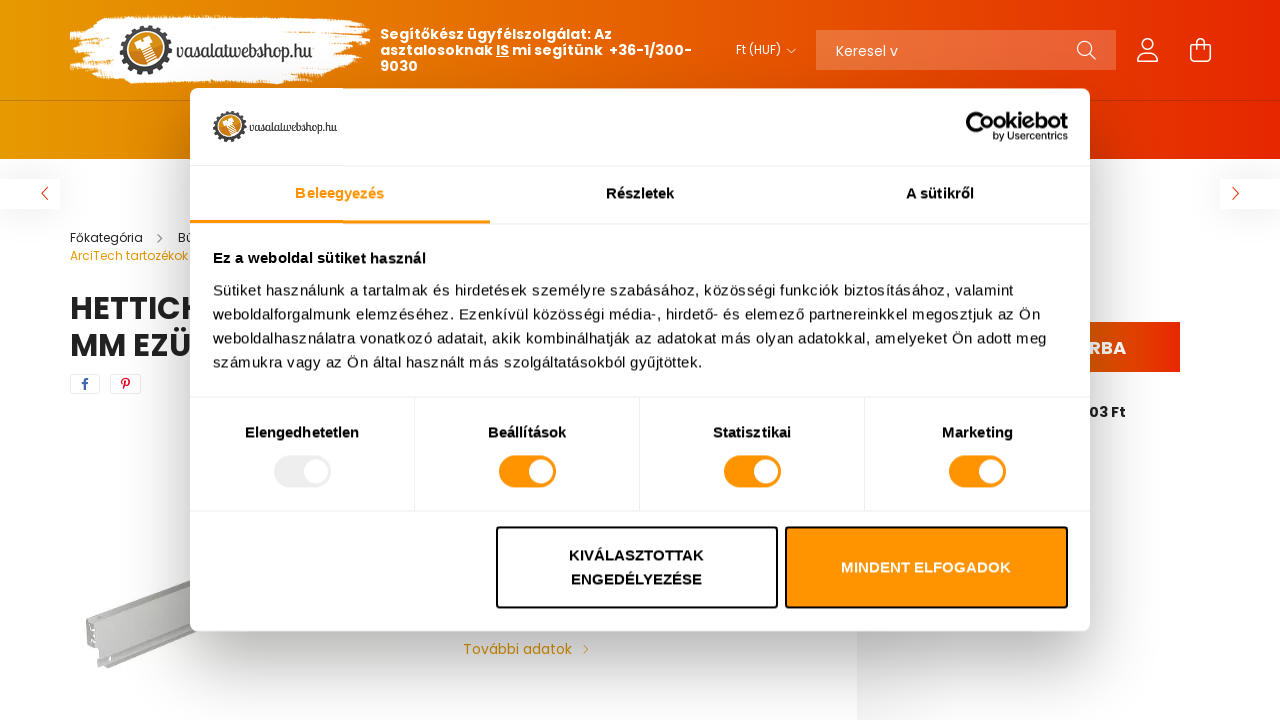

--- FILE ---
content_type: text/html; charset=UTF-8
request_url: https://www.vasalatwebshop.hu/hettich-9121370-arcitech-hatlap-94-1000-mm-ezust
body_size: 28492
content:
<!DOCTYPE html>
<html lang="hu">
<head>
    <meta charset="utf-8">
<meta name="description" content="HETTICH 9121370 ArciTech hátlap 94/1000 mm ezüst, Acél hátlapok standard korpusz szélességre. Szín: ezüst., VasalatWebshop">
<meta name="robots" content="index, follow">
<meta http-equiv="X-UA-Compatible" content="IE=Edge">
<meta property="og:site_name" content="VasalatWebshop" />
<meta property="og:title" content="HETTICH 9121370 ArciTech hátlap 94/1000 mm ezüst - VasalatWe">
<meta property="og:description" content="HETTICH 9121370 ArciTech hátlap 94/1000 mm ezüst, Acél hátlapok standard korpusz szélességre. Szín: ezüst., VasalatWebshop">
<meta property="og:type" content="product">
<meta property="og:url" content="https://www.vasalatwebshop.hu/hettich-9121370-arcitech-hatlap-94-1000-mm-ezust">
<meta property="og:image" content="https://www.vasalatwebshop.hu/img/38290/225678/225678.webp">
<meta name="facebook-domain-verification" content="8yn4h1o5414eb5yqfy803bvn94cn19">
<meta name="google-site-verification" content="OtZtG6LJgr3YCBiB6fK6">
<meta property="fb:admins" content="1668154783833861">
<meta name="theme-color" content="#000000">
<meta name="msapplication-TileColor" content="#000000">
<meta name="mobile-web-app-capable" content="yes">
<meta name="apple-mobile-web-app-capable" content="yes">
<meta name="MobileOptimized" content="320">
<meta name="HandheldFriendly" content="true">

<title>HETTICH 9121370 ArciTech hátlap 94/1000 mm ezüst - VasalatWe</title>


<script>
var service_type="shop";
var shop_url_main="https://www.vasalatwebshop.hu";
var actual_lang="hu";
var money_len="0";
var money_thousend=" ";
var money_dec=",";
var shop_id=38290;
var unas_design_url="https:"+"/"+"/"+"www.vasalatwebshop.hu"+"/"+"!common_design"+"/"+"custom"+"/"+"vasalatwebshop.unas.hu"+"/";
var unas_design_code='0';
var unas_base_design_code='2100';
var unas_design_ver=4;
var unas_design_subver=1;
var unas_shop_url='https://www.vasalatwebshop.hu';
var responsive="yes";
var config_plus=new Array();
config_plus['cart_redirect']=1;
config_plus['money_type']='Ft';
config_plus['money_type_display']='Ft';
config_plus['change_address_on_order_methods']=1;
var lang_text=new Array();

var UNAS = UNAS || {};
UNAS.shop={"base_url":'https://www.vasalatwebshop.hu',"domain":'www.vasalatwebshop.hu',"username":'vasalatwebshop.unas.hu',"id":38290,"lang":'hu',"currency_type":'Ft',"currency_code":'HUF',"currency_rate":'1',"currency_length":0,"base_currency_length":0,"canonical_url":'https://www.vasalatwebshop.hu/hettich-9121370-arcitech-hatlap-94-1000-mm-ezust'};
UNAS.design={"code":'0',"page":'product_details'};
UNAS.api_auth="b1fc9bf67a932cdb3440d0dfe7e93a43";
UNAS.customer={"email":'',"id":0,"group_id":0,"without_registration":0};
UNAS.shop["category_id"]="112764";
UNAS.shop["sku"]="225678";
UNAS.shop["product_id"]="162588983";
UNAS.shop["only_private_customer_can_purchase"] = false;
 

UNAS.text = {
    "button_overlay_close": `Bezár`,
    "popup_window": `Felugró ablak`,
    "list": `lista`,
    "updating_in_progress": `frissítés folyamatban`,
    "updated": `frissítve`,
    "is_opened": `megnyitva`,
    "is_closed": `bezárva`,
    "deleted": `törölve`,
    "consent_granted": `hozzájárulás megadva`,
    "consent_rejected": `hozzájárulás elutasítva`,
    "field_is_incorrect": `mező hibás`,
    "error_title": `Hiba!`,
    "product_variants": `termék változatok`,
    "product_added_to_cart": `A termék a kosárba került`,
    "product_added_to_cart_with_qty_problem": `A termékből csak [qty_added_to_cart] [qty_unit] került kosárba`,
    "product_removed_from_cart": `A termék törölve a kosárból`,
    "reg_title_name": `Név`,
    "reg_title_company_name": `Cégnév`,
    "number_of_items_in_cart": `Kosárban lévő tételek száma`,
    "cart_is_empty": `A kosár üres`,
    "cart_updated": `A kosár frissült`
};



UNAS.text["delete_from_favourites"]= `Törlés a kedvencek közül`;
UNAS.text["add_to_favourites"]= `Kedvencekhez`;

UNAS.text["change_address_error_on_shipping_method"] = `Az újonnan létrehozott cím a kiválasztott szállítási módnál nem használható`;
UNAS.text["change_address_error_on_billing_method"] = `Az újonnan létrehozott cím a kiválasztott számlázási módnál nem használható`;





window.lazySizesConfig=window.lazySizesConfig || {};
window.lazySizesConfig.loadMode=1;
window.lazySizesConfig.loadHidden=false;

window.dataLayer = window.dataLayer || [];
function gtag(){dataLayer.push(arguments)};
gtag('js', new Date());
</script>

<script src="https://www.vasalatwebshop.hu/!common_packages/jquery/jquery-3.2.1.js?mod_time=1759314983"></script>
<script src="https://www.vasalatwebshop.hu/!common_packages/jquery/plugins/migrate/migrate.js?mod_time=1759314984"></script>
<script src="https://www.vasalatwebshop.hu/!common_packages/jquery/plugins/tippy/popper-2.4.4.min.js?mod_time=1759314984"></script>
<script src="https://www.vasalatwebshop.hu/!common_packages/jquery/plugins/tippy/tippy-bundle.umd.min.js?mod_time=1759314984"></script>
<script src="https://www.vasalatwebshop.hu/!common_packages/jquery/plugins/tools/overlay/overlay.js?mod_time=1759314984"></script>
<script src="https://www.vasalatwebshop.hu/!common_packages/jquery/plugins/tools/toolbox/toolbox.expose.js?mod_time=1759314984"></script>
<script src="https://www.vasalatwebshop.hu/!common_packages/jquery/plugins/lazysizes/lazysizes.min.js?mod_time=1759314984"></script>
<script src="https://www.vasalatwebshop.hu/!common_packages/jquery/plugins/lazysizes/plugins/bgset/ls.bgset.min.js?mod_time=1759314984"></script>
<script src="https://www.vasalatwebshop.hu/!common_packages/jquery/own/shop_common/exploded/common.js?mod_time=1764831093"></script>
<script src="https://www.vasalatwebshop.hu/!common_packages/jquery/own/shop_common/exploded/common_overlay.js?mod_time=1759314983"></script>
<script src="https://www.vasalatwebshop.hu/!common_packages/jquery/own/shop_common/exploded/common_shop_popup.js?mod_time=1759314983"></script>
<script src="https://www.vasalatwebshop.hu/!common_packages/jquery/own/shop_common/exploded/page_product_details.js?mod_time=1759314983"></script>
<script src="https://www.vasalatwebshop.hu/!common_packages/jquery/own/shop_common/exploded/function_favourites.js?mod_time=1759314983"></script>
<script src="https://www.vasalatwebshop.hu/!common_packages/jquery/plugins/hoverintent/hoverintent.js?mod_time=1759314984"></script>
<script src="https://www.vasalatwebshop.hu/!common_packages/jquery/own/shop_tooltip/shop_tooltip.js?mod_time=1759314983"></script>
<script src="https://www.vasalatwebshop.hu/!common_packages/jquery/plugins/responsive_menu/responsive_menu-unas.js?mod_time=1759314984"></script>
<script src="https://www.vasalatwebshop.hu/!common_packages/jquery/plugins/flickity/v3/flickity.pkgd.min.js?mod_time=1759314984"></script>
<script src="https://www.vasalatwebshop.hu/!common_packages/jquery/plugins/toastr/toastr.min.js?mod_time=1759314984"></script>
<script src="https://www.vasalatwebshop.hu/!common_packages/jquery/plugins/photoswipe/photoswipe.min.js?mod_time=1759314984"></script>
<script src="https://www.vasalatwebshop.hu/!common_packages/jquery/plugins/photoswipe/photoswipe-ui-default.min.js?mod_time=1759314984"></script>
<script src="https://www.vasalatwebshop.hu/!common_design/custom/vasalatwebshop.unas.hu/main.js?mod_time=1657546379"></script>

<link href="https://www.vasalatwebshop.hu/temp/shop_38290_9afa37846a605d25f956c0841592aee2.css?mod_time=1768907001" rel="stylesheet" type="text/css">

<link href="https://www.vasalatwebshop.hu/hettich-9121370-arcitech-hatlap-94-1000-mm-ezust" rel="canonical">
<link href="https://www.vasalatwebshop.hu/shop_ordered/38290/design_pic/favicon.ico" rel="shortcut icon">
<script async src="https://www.googletagmanager.com/gtag/js?id=UA-148894793-1"></script>    <script>
    gtag('config', 'UA-148894793-1');

          gtag('config', 'G-L0ZFL5L1W6');
                </script>
        <script>
    var google_analytics=1;

                gtag('event', 'view_item', {
              "currency": "HUF",
              "value": '3418',
              "items": [
                  {
                      "item_id": "225678",
                      "item_name": "HETTICH 9121370 ArciTech hátlap 94/1000 mm ezüst",
                      "item_category": "Bútorvasalatok/Fiókrendszerek/HETTICH fiókrendszerek/HETTICH ArciTech/Hettich ArciTech tartozékok",
                      "price": '3418'
                  }
              ],
              'non_interaction': true
            });
               </script>
           <script>
        gtag('config', 'AW-707886048',{'allow_enhanced_conversions':true});
                </script>
            <script>
        var google_ads=1;

                gtag('event','remarketing', {
            'ecomm_pagetype': 'product',
            'ecomm_prodid': ["225678"],
            'ecomm_totalvalue': 3418        });
            </script>
        <!-- Google Tag Manager -->
    <script>(function(w,d,s,l,i){w[l]=w[l]||[];w[l].push({'gtm.start':
            new Date().getTime(),event:'gtm.js'});var f=d.getElementsByTagName(s)[0],
            j=d.createElement(s),dl=l!='dataLayer'?'&l='+l:'';j.async=true;j.src=
            'https://www.googletagmanager.com/gtm.js?id='+i+dl;f.parentNode.insertBefore(j,f);
        })(window,document,'script','dataLayer','GTM-MD9NQ72Z');</script>
    <!-- End Google Tag Manager -->

    
    <script>
    var facebook_pixel=1;
    /* <![CDATA[ */
        !function(f,b,e,v,n,t,s){if(f.fbq)return;n=f.fbq=function(){n.callMethod?
            n.callMethod.apply(n,arguments):n.queue.push(arguments)};if(!f._fbq)f._fbq=n;
            n.push=n;n.loaded=!0;n.version='2.0';n.queue=[];t=b.createElement(e);t.async=!0;
            t.src=v;s=b.getElementsByTagName(e)[0];s.parentNode.insertBefore(t,s)}(window,
                document,'script','//connect.facebook.net/en_US/fbevents.js');

        fbq('init', '3352741708107148');
                fbq('track', 'PageView', {}, {eventID:'PageView.aW91vN5zPwUstc1C7rj1hAAAaVE'});
        
        fbq('track', 'ViewContent', {
            content_name: 'HETTICH 9121370 ArciTech hátlap 94/1000 mm ezüst',
            content_category: 'Bútorvasalatok > Fiókrendszerek > HETTICH fiókrendszerek > HETTICH ArciTech > Hettich ArciTech tartozékok',
            content_ids: ['225678'],
            contents: [{'id': '225678', 'quantity': '1'}],
            content_type: 'product',
            value: 3418.09832,
            currency: 'HUF'
        }, {eventID:'ViewContent.aW91vN5zPwUstc1C7rj1hAAAaVE'});

        
        $(document).ready(function() {
            $(document).on("addToCart", function(event, product_array){
                facebook_event('AddToCart',{
					content_name: product_array.name,
					content_category: product_array.category,
					content_ids: [product_array.sku],
					contents: [{'id': product_array.sku, 'quantity': product_array.qty}],
					content_type: 'product',
					value: product_array.price,
					currency: 'HUF'
				}, {eventID:'AddToCart.' + product_array.event_id});
            });

            $(document).on("addToFavourites", function(event, product_array){
                facebook_event('AddToWishlist', {
                    content_ids: [product_array.sku],
                    content_type: 'product'
                }, {eventID:'AddToFavourites.' + product_array.event_id});
            });
        });

    /* ]]> */
    </script>
<script>
  window.faviPartnerEventsTracking = window.faviPartnerEventsTracking || function() {
    window.faviPartnerEventsTracking.queue.push(arguments);
  };
  window.faviPartnerEventsTracking.queue = window.faviPartnerEventsTracking.queue || [];
  window.faviPartnerEventsTracking("init", "hu16cdlqmpbohnm60s0exdgrlixoe57c");
</script>

<script>
  var productDetailView = {
    url: window.location.href,
    productId: "225678"
  };
  window.faviPartnerEventsTracking("productDetailView", productDetailView);
</script>
<script defer src="https://partner-events.favicdn.net/v1/partnerEventsTracking.js"></script>

<!-- Poptin Code -->
<script id="pixel-script-poptin" src="https://cdn.popt.in/pixel.js?id=680844348fe89" async="true"></script>
<!-- Poptin Code -->


	<!-- Hotjar Tracking Code-->
	<script>
		(function(h,o,t,j,a,r){
			h.hj=h.hj||function(){(h.hj.q=h.hj.q||[]).push(arguments)};
			h._hjSettings={hjid:1888123,hjsv:6};
			a=o.getElementsByTagName('head')[0];
			r=o.createElement('script');r.async=1;
			r.src=t+h._hjSettings.hjid+j+h._hjSettings.hjsv;
			a.appendChild(r);
		})(window,document,'//static.hotjar.com/c/hotjar-','.js?sv=');
	</script>


<!-- MailChimp Script Code-->
<script id="mcjs">
    !function(c,h,i,m,p){
        m=c.createElement(h),p=c.getElementsByTagName(h)[0],m.async=1,m.src=i,p.parentNode.insertBefore(m,p)
    }
    (document,"script","https://chimpstatic.com/mcjs-connected/js/users/50300939120100c4c102dcb6a/b04861a02aeb37e4f4a2e139b.js");
</script>

<script>

(function(h,o,t,j,a,r){
        h.hj=h.hj||function(){(h.hj.q=h.hj.q||[]).push(arguments)};
        h._hjSettings={hjid:3610225,hjsv:6};
        a=o.getElementsByTagName('head')[0];
        r=o.createElement('script');r.async=1;
        r.src=t+h._hjSettings.hjid+j+h._hjSettings.hjsv;
        a.appendChild(r);
    })(window,document,'https://static.hotjar.com/c/hotjar-','.js?sv=');




function(w,d,s,l,i){w[l]=w[l]||[];w[l].push({'gtm.start':
new Date().getTime(),event:'gtm.js'});var f=d.getElementsByTagName(s)[0],
j=d.createElement(s),dl=l!='dataLayer'?'&l='+l:'';j.async=true;j.src=
'https://www.googletagmanager.com/gtm.js?id='+i+dl;f.parentNode.insertBefore(j,f);
})(window,document,'script','dataLayer','GTM-MD9NQ72Z');

</script>


    <meta content="width=device-width, initial-scale=1.0" name="viewport" />
    <link rel="preconnect" href="https://fonts.gstatic.com">
    <link rel="preload" href="https://fonts.googleapis.com/css2?family=Poppins:wght@400;700&display=swap" as="style" />
    <link rel="stylesheet" href="https://fonts.googleapis.com/css2?family=Poppins:wght@400;700&display=swap" media="print" onload="this.media='all'">
    <noscript>
        <link rel="stylesheet" href="https://fonts.googleapis.com/css2?family=Poppins:wght@400;700&display=swap" />
    </noscript>

    
    
    
    
    

    
    
    
            
        
        
        
        
        
    
    
</head>




<body class='design_ver4 design_subver1' id="ud_shop_artdet">
    <!-- Google Tag Manager (noscript) -->
    <noscript><iframe src="https://www.googletagmanager.com/ns.html?id=GTM-MD9NQ72Z"
                      height="0" width="0" style="display:none;visibility:hidden"></iframe></noscript>
    <!-- End Google Tag Manager (noscript) -->
        <div id="fb-root"></div>
    <script>
        window.fbAsyncInit = function() {
            FB.init({
                xfbml            : true,
                version          : 'v22.0'
            });
        };
    </script>
    <script async defer crossorigin="anonymous" src="https://connect.facebook.net/hu_HU/sdk.js"></script>
    <div id="image_to_cart" style="display:none; position:absolute; z-index:100000;"></div>
<div class="overlay_common overlay_warning" id="overlay_cart_add"></div>
<script>$(document).ready(function(){ overlay_init("cart_add",{"onBeforeLoad":false}); });</script>
<div id="overlay_login_outer"></div>	
	<script>
	$(document).ready(function(){
	    var login_redir_init="";

		$("#overlay_login_outer").overlay({
			onBeforeLoad: function() {
                var login_redir_temp=login_redir_init;
                if (login_redir_act!="") {
                    login_redir_temp=login_redir_act;
                    login_redir_act="";
                }

				                    var temp_href="https://www.vasalatwebshop.hu/shop_login.php";
                    if (login_redir_temp!="") temp_href=temp_href+"?login_redir="+encodeURIComponent(login_redir_temp);
					location.href=temp_href;
								},
			top: 50,
						closeOnClick: (config_plus['overlay_close_on_click_forced'] === 1),
			onClose: function(event, overlayIndex) {
				$("#login_redir").val("");
			},
			load: false
		});
		
			});
	function overlay_login() {
		$(document).ready(function(){
			$("#overlay_login_outer").overlay().load();
		});
	}
	function overlay_login_remind() {
        if (unas_design_ver >= 5) {
            $("#overlay_remind").overlay().load();
        } else {
            $(document).ready(function () {
                $("#overlay_login_outer").overlay().close();
                setTimeout('$("#overlay_remind").overlay().load();', 250);
            });
        }
	}

    var login_redir_act="";
    function overlay_login_redir(redir) {
        login_redir_act=redir;
        $("#overlay_login_outer").overlay().load();
    }
	</script>  
	<div class="overlay_common overlay_info" id="overlay_remind"></div>
<script>$(document).ready(function(){ overlay_init("remind",[]); });</script>

	<script>
    	function overlay_login_error_remind() {
		$(document).ready(function(){
			load_login=0;
			$("#overlay_error").overlay().close();
			setTimeout('$("#overlay_remind").overlay().load();', 250);	
		});
	}
	</script>  
	<div class="overlay_common overlay_info" id="overlay_newsletter"></div>
<script>$(document).ready(function(){ overlay_init("newsletter",[]); });</script>

<script>
function overlay_newsletter() {
    $(document).ready(function(){
        $("#overlay_newsletter").overlay().load();
    });
}
</script>
<div class="overlay_common overlay_error" id="overlay_script"></div>
<script>$(document).ready(function(){ overlay_init("script",[]); });</script>
    <script>
    $(document).ready(function() {
        $.ajax({
            type: "GET",
            url: "https://www.vasalatwebshop.hu/shop_ajax/ajax_stat.php",
            data: {master_shop_id:"38290",get_ajax:"1"}
        });
    });
    </script>
    
<script>

<iframe src="https://www.googletagmanager.com/ns.html?id=GTM-MD9NQ72Z"
height="0" width="0" style="display:none;visibility:hidden"></iframe>

</script>


<div id="container" class="no-slideshow  page_shop_artdet_225678  js-ajax-filter-box-checking filter-not-exists">
            <header class="header position-relative">
            
            <div class="header-inner">
                <div class="header-container container">
                    <div class="row gutters-5 flex-nowrap justify-content-center align-items-center">
                            <div id="header_logo_img" class="js-element logo col-auto flex-shrink-1 order-2 order-xl-1" data-element-name="header_logo">
        <div class="header_logo-img-container">
            <div class="header_logo-img-wrapper">
                                                            <a href="https://www.vasalatwebshop.hu/">                        <picture>
                                                            <source media="(max-width: 575.98px)" srcset="https://www.vasalatwebshop.hu/!common_design/custom/vasalatwebshop.unas.hu/element/layout_hu_header_logo-300x80_1_small.webp?time=1621935460 150w, https://www.vasalatwebshop.hu/!common_design/custom/vasalatwebshop.unas.hu/element/layout_hu_header_logo-300x80_1_small_retina.png?time=1621935460 300w" sizes="150px"/>
                                                                                        <source media="(max-width: 991.98px)" srcset="https://www.vasalatwebshop.hu/!common_design/custom/vasalatwebshop.unas.hu/element/layout_hu_header_logo-300x80_1_large.png?time=1621935460 300w, https://www.vasalatwebshop.hu/!common_design/custom/vasalatwebshop.unas.hu/element/layout_hu_header_logo-300x80_1_large_retina.png?time=1621935460 600w" sizes="300px"/>
                                                        <img                                  src="https://www.vasalatwebshop.hu/!common_design/custom/vasalatwebshop.unas.hu/element/layout_hu_header_logo-300x80_1_default.png?time=1621935460"
                                 srcset="https://www.vasalatwebshop.hu/!common_design/custom/vasalatwebshop.unas.hu/element/layout_hu_header_logo-300x80_1_default.png?time=1621935460 1x, https://www.vasalatwebshop.hu/!common_design/custom/vasalatwebshop.unas.hu/element/layout_hu_header_logo-300x80_1_default_retina.png?time=1621935460 2x"
                                 alt="VasalatWebshop"/>
                        </picture>
                        </a>                                                </div>
        </div>
    </div>


                        <div class="header__left col-auto col-xl order-1 order-xl-2">
                            <div class="d-flex align-items-center justify-content-center">
                                <button type="button" class="hamburger__btn js-hamburger-btn dropdown--btn d-xl-none" id="hamburger__btn" aria-label="hamburger button" data-btn-for=".hamburger__dropdown">
                                    <span class="hamburger__btn-icon icon--hamburger"></span>
                                </button>
                                    <div class="js-element header_text_section_2 d-none d-xl-block" data-element-name="header_text_section_2">
        <div class="element__content ">
                            <div class="element__html slide-1"><p><strong>Segítőkész ügyfélszolgálat: Az asztalosoknak <span style="text-decoration: underline;">IS</span> mi segítünk  <a href="tel:+3613009030">+36-1/300-9030</a></strong></p></div>
                    </div>
    </div>

                            </div>
                        </div>

                        <div class="header__right col col-xl-auto order-3 py-3 py-lg-5">
                            <div class="d-flex align-items-center justify-content-end">
                                
                                    <div class="currency-box-desktop flex-shrink-0">
        <form action="https://www.vasalatwebshop.hu/shop_moneychange.php" name="form_moneychange" method="post"><input name="file_back" type="hidden" value="/hettich-9121370-arcitech-hatlap-94-1000-mm-ezust">
            <div class="currency-select-group form-group form-select-group mb-0">
                <select class="form-control border-0 money-select" name="session_money_select" id="session_money_select2" onchange="document.form_moneychange.submit();">
                    <option value="-1" selected="selected">Ft (HUF)</option>
                                            <option value="0">EUR - €</option>
                                    </select>
            </div>
        </form>
            </div>

                                <div class="search-open-btn d-block d-lg-none icon--search text-center" onclick="$('.search__container').slideToggle();"></div>
                                <div class="search__container">
                                    <div class="search-box position-relative ml-auto container px-0 browser-is-chrome" id="box_search_content">
    <form name="form_include_search" id="form_include_search" action="https://www.vasalatwebshop.hu/shop_search.php" method="get">
        <div class="box-search-group mb-0">
            <input data-stay-visible-breakpoint="992" name="search" id="box_search_input" value=""
                   aria-label="Keresés" pattern=".{3,100}" title="Hosszabb kereső kifejezést írjon be!" placeholder="Keresés"
                   type="text" maxlength="100" class="ac_input form-control js-search-input" autocomplete="off" required            >
            <div class="search-box__search-btn-outer input-group-append" title="Keresés">
                <button class="search-btn" aria-label="Keresés">
                    <span class="search-btn-icon icon--search"></span>
                </button>
            </div>
            <div class="search__loading">
                <div class="loading-spinner--small"></div>
            </div>
        </div>
        <div class="search-box__mask"></div>
    </form>
    <div class="ac_results"></div>
</div>
<script>
    $(document).ready(function(){
        $(document).on('smartSearchInputLoseFocus', function(){
            if ($('.js-search-smart-autocomplete').length>0) {
                setTimeout(function(){
                    let height = $(window).height() - ($('.js-search-smart-autocomplete').offset().top - $(window).scrollTop()) - 20;
                    $('.search-smart-autocomplete').css('max-height', height + 'px');
                }, 300);
            }
        });
    });
</script>



                                </div>
                                <div class="profil__container">
                                                <div class="profile">
            <button type="button" class="profile__btn js-profile-btn dropdown--btn" id="profile__btn" data-orders="https://www.vasalatwebshop.hu/shop_order_track.php" aria-label="profile button" data-btn-for=".profile__dropdown">
                <span class="profile__btn-icon icon--head"></span>
            </button>
        </div>
    
                                </div>
                                <div class="cart-box__container pr-3 pr-xl-0">
                                    <button class="cart-box__btn dropdown--btn" aria-label="cart button" type="button" data-btn-for=".cart-box__dropdown">
                                        <span class="cart-box__btn-icon icon--cart">
                                                <span id='box_cart_content' class='cart-box'>            </span>
                                        </span>
                                    </button>
                                </div>
                            </div>
                        </div>
                    </div>
                </div>
            </div>
                            <div class="header-menus d-none d-xl-block">
                    <div class="container text-center position-relative">
                        <ul class="main-menus d-none d-lg-flex justify-content-center text-left js-main-menus-content cat-menus level-0 plus-menus level-0" data-level="0">
                                <li class='cat-menu  has-child js-cat-menu-697999' data-id="697999">

        <span class="cat-menu__name font-weight-bold">
                            <a class='cat-menu__link font-weight-bold' href='#' >
                            Bútorvasalatok            </a>
        </span>

        			    <div class="cat-menu__sublist js-sublist level-1 ">
        <div class="sublist-inner js-sublist-inner ps__child--consume">
            <div class="cat-menu__sublist-inner d-flex">
                <div class="flex-grow-1">
                    <ul class="cat-menus level-1 row" data-level="cat-level-1">
                                                    <li class="col-2 mb-5 cat-menu has-child js-cat-menu-779071" data-id="779071">
                                <span class="cat-menu__name text-uppercase font-weight-bold" >
                                    <a class="cat-menu__link" href="https://www.vasalatwebshop.hu/fogantyuk_es_fogasok" >
                                    Fogantyúk és fogasok
                                                                            </a>
                                </span>
                                                                        <div class="cat-menu__list level-2">
        <ul class="cat-menus level-2" data-level="cat-level-2">
                            <li class="cat-menu js-cat-menu-414512" data-id="414512">
                    <span class="cat-menu__name" >
                        <a class="cat-menu__link" href="https://www.vasalatwebshop.hu/fogantyuk" >                        Fogantyúk
                                                    </a>                    </span>
                                    </li>
                            <li class="cat-menu js-cat-menu-218968" data-id="218968">
                    <span class="cat-menu__name" >
                        <a class="cat-menu__link" href="https://www.vasalatwebshop.hu/butorgombok" >                        Bútorgombok
                                                    </a>                    </span>
                                    </li>
                            <li class="cat-menu js-cat-menu-139928" data-id="139928">
                    <span class="cat-menu__name" >
                        <a class="cat-menu__link" href="https://www.vasalatwebshop.hu/fogasok" >                        Fogasok
                                                    </a>                    </span>
                                    </li>
                            <li class="cat-menu js-cat-menu-697099" data-id="697099">
                    <span class="cat-menu__name" >
                        <a class="cat-menu__link" href="https://www.vasalatwebshop.hu/sullyesztett-fogantyuk" >                        Süllyesztett fogantyúk
                                                    </a>                    </span>
                                    </li>
                            <li class="cat-menu js-cat-menu-804204" data-id="804204">
                    <span class="cat-menu__name" >
                        <a class="cat-menu__link" href="https://www.vasalatwebshop.hu/fogantyu-profilok" >                        Fogantyú profilok
                                                    </a>                    </span>
                                    </li>
                            <li class="cat-menu js-cat-menu-375469" data-id="375469">
                    <span class="cat-menu__name" >
                        <a class="cat-menu__link" href="https://www.vasalatwebshop.hu/Konyvtamaszok" >                        Könyvtámaszok
                                                    </a>                    </span>
                                    </li>
                            <li class="cat-menu js-cat-menu-253779" data-id="253779">
                    <span class="cat-menu__name" >
                        <a class="cat-menu__link" href="https://www.vasalatwebshop.hu/spl/253779/Tartozekok-fogantyukhoz" >                        Tartozékok fogantyúkhoz
                                                    </a>                    </span>
                                    </li>
                                </ul>
    </div>


                                                            </li>
                                                    <li class="col-2 mb-5 cat-menu has-child js-cat-menu-312812" data-id="312812">
                                <span class="cat-menu__name text-uppercase font-weight-bold" >
                                    <a class="cat-menu__link" href="https://www.vasalatwebshop.hu/pantok" >
                                    Pántok
                                                                            </a>
                                </span>
                                                                        <div class="cat-menu__list level-2">
        <ul class="cat-menus level-2" data-level="cat-level-2">
                            <li class="cat-menu js-cat-menu-555175" data-id="555175">
                    <span class="cat-menu__name" >
                        <a class="cat-menu__link" href="https://www.vasalatwebshop.hu/LEGKERESETTEBB-kivetopantok-es-talpak" >                        LEGKERESETTEBB kivetőpántok és talpak
                                                    </a>                    </span>
                                    </li>
                            <li class="cat-menu js-cat-menu-407998" data-id="407998">
                    <span class="cat-menu__name" >
                        <a class="cat-menu__link" href="https://www.vasalatwebshop.hu/rautodo-pantok" >                        Ráütődő pántok
                                                    </a>                    </span>
                                    </li>
                            <li class="cat-menu js-cat-menu-530634" data-id="530634">
                    <span class="cat-menu__name" >
                        <a class="cat-menu__link" href="https://www.vasalatwebshop.hu/felig-rautodo-pantok" >                        Félig ráütődő pántok
                                                    </a>                    </span>
                                    </li>
                            <li class="cat-menu js-cat-menu-261206" data-id="261206">
                    <span class="cat-menu__name" >
                        <a class="cat-menu__link" href="https://www.vasalatwebshop.hu/kozezarodo-pantok" >                        Közézáródó pántok
                                                    </a>                    </span>
                                    </li>
                            <li class="cat-menu js-cat-menu-438778" data-id="438778">
                    <span class="cat-menu__name" >
                        <a class="cat-menu__link" href="https://www.vasalatwebshop.hu/szogben-allo-pantok" >                        Szögben álló pántok
                                                    </a>                    </span>
                                    </li>
                            <li class="cat-menu js-cat-menu-740367" data-id="740367">
                    <span class="cat-menu__name" >
                        <a class="cat-menu__link" href="https://www.vasalatwebshop.hu/specialis-pantok" >                        Speciális pántok
                                                    </a>                    </span>
                                    </li>
                            <li class="cat-menu js-cat-menu-501675" data-id="501675">
                    <span class="cat-menu__name" >
                        <a class="cat-menu__link" href="https://www.vasalatwebshop.hu/Fogantyu-nelkuli-nyitomechanizmusok" >                        Fogantyú nélküli nyitómechanizmusok
                                                    </a>                    </span>
                                    </li>
                                </ul>
    </div>


                                                            </li>
                                                    <li class="col-2 mb-5 cat-menu has-child js-cat-menu-598799" data-id="598799">
                                <span class="cat-menu__name text-uppercase font-weight-bold" >
                                    <a class="cat-menu__link" href="https://www.vasalatwebshop.hu/asztallabak-allithato-labak-kerekek" >
                                    Asztallábak, állítható lábak, kerekek
                                                                            </a>
                                </span>
                                                                        <div class="cat-menu__list level-2">
        <ul class="cat-menus level-2" data-level="cat-level-2">
                            <li class="cat-menu js-cat-menu-836128" data-id="836128">
                    <span class="cat-menu__name" >
                        <a class="cat-menu__link" href="https://www.vasalatwebshop.hu/asztallabak" >                        Asztallábak
                                                    </a>                    </span>
                                    </li>
                            <li class="cat-menu js-cat-menu-178677" data-id="178677">
                    <span class="cat-menu__name" >
                        <a class="cat-menu__link" href="https://www.vasalatwebshop.hu/butorlabak" >                        Bútorlábak
                                                    </a>                    </span>
                                    </li>
                            <li class="cat-menu js-cat-menu-410415" data-id="410415">
                    <span class="cat-menu__name" >
                        <a class="cat-menu__link" href="https://www.vasalatwebshop.hu/allithato-butorlabak" >                        Állítható bútorlábak
                                                    </a>                    </span>
                                    </li>
                            <li class="cat-menu js-cat-menu-956383" data-id="956383">
                    <span class="cat-menu__name" >
                        <a class="cat-menu__link" href="https://www.vasalatwebshop.hu/allithato-konyhai-labak" >                        Állítható konyhai lábak (szintezőlábak)
                                                    </a>                    </span>
                                    </li>
                            <li class="cat-menu js-cat-menu-353517" data-id="353517">
                    <span class="cat-menu__name" >
                        <a class="cat-menu__link" href="https://www.vasalatwebshop.hu/Szokli-labazati-takaro-elolap" >                        Szokli / lábazati takaró előlap
                                                    </a>                    </span>
                                    </li>
                            <li class="cat-menu js-cat-menu-587262" data-id="587262">
                    <span class="cat-menu__name" >
                        <a class="cat-menu__link" href="https://www.vasalatwebshop.hu/kerekek" >                        Kerekek
                                                    </a>                    </span>
                                    </li>
                            <li class="cat-menu js-cat-menu-470969" data-id="470969">
                    <span class="cat-menu__name" >
                        <a class="cat-menu__link" href="https://www.vasalatwebshop.hu/csuszotalpak" >                        Csúszótalpak
                                                    </a>                    </span>
                                    </li>
                                        <li class="cat-menu">
                    <a class="cat-menu__link cat-menu__all-cat font-s icon--a-chevron-right" href="https://www.vasalatwebshop.hu/asztallabak-allithato-labak-kerekek">További kategóriák</a>
                </li>
                    </ul>
    </div>


                                                            </li>
                                                    <li class="col-2 mb-5 cat-menu has-child js-cat-menu-592245" data-id="592245">
                                <span class="cat-menu__name text-uppercase font-weight-bold" >
                                    <a class="cat-menu__link" href="https://www.vasalatwebshop.hu/fiokrendszerek" >
                                    Fiókrendszerek
                                                                            </a>
                                </span>
                                                                        <div class="cat-menu__list level-2">
        <ul class="cat-menus level-2" data-level="cat-level-2">
                            <li class="cat-menu js-cat-menu-219450" data-id="219450">
                    <span class="cat-menu__name" >
                        <a class="cat-menu__link" href="https://www.vasalatwebshop.hu/H-BOX-CEMUX" >                        H BOX (CEMUX)
                                                    </a>                    </span>
                                    </li>
                            <li class="cat-menu js-cat-menu-899409" data-id="899409">
                    <span class="cat-menu__name" >
                        <a class="cat-menu__link" href="https://www.vasalatwebshop.hu/strongbox" >                        STRONGBOX
                                                    </a>                    </span>
                                    </li>
                            <li class="cat-menu js-cat-menu-635608" data-id="635608">
                    <span class="cat-menu__name" >
                        <a class="cat-menu__link" href="https://www.vasalatwebshop.hu/BLY-PRO-SLIM-BOX" >                        BLY PRO SLIM BOX
                                                    </a>                    </span>
                                    </li>
                            <li class="cat-menu js-cat-menu-862172" data-id="862172">
                    <span class="cat-menu__name" >
                        <a class="cat-menu__link" href="https://www.vasalatwebshop.hu/strongmax" >                        STRONGMAX
                                                    </a>                    </span>
                                    </li>
                            <li class="cat-menu js-cat-menu-920596" data-id="920596">
                    <span class="cat-menu__name" >
                        <a class="cat-menu__link" href="https://www.vasalatwebshop.hu/RIEX-fiokrendszerek" >                        RIEX fiókrendszerek
                                                    </a>                    </span>
                                    </li>
                            <li class="cat-menu js-cat-menu-770746" data-id="770746">
                    <span class="cat-menu__name" >
                        <a class="cat-menu__link" href="https://www.vasalatwebshop.hu/BLUM-fiokrendszerek" >                        BLUM fiókrendszerek
                                                    </a>                    </span>
                                    </li>
                            <li class="cat-menu js-cat-menu-386250" data-id="386250">
                    <span class="cat-menu__name" >
                        <a class="cat-menu__link" href="https://www.vasalatwebshop.hu/HETTICH-fiokrendszerek" >                        HETTICH fiókrendszerek
                                                    </a>                    </span>
                                    </li>
                                </ul>
    </div>


                                                            </li>
                                                    <li class="col-2 mb-5 cat-menu has-child js-cat-menu-430191" data-id="430191">
                                <span class="cat-menu__name text-uppercase font-weight-bold" >
                                    <a class="cat-menu__link" href="https://www.vasalatwebshop.hu/fioksinek" >
                                    Fióksínek
                                                                            </a>
                                </span>
                                                                        <div class="cat-menu__list level-2">
        <ul class="cat-menus level-2" data-level="cat-level-2">
                            <li class="cat-menu js-cat-menu-293464" data-id="293464">
                    <span class="cat-menu__name" >
                        <a class="cat-menu__link" href="https://www.vasalatwebshop.hu/kerekes-fioksinek" >                        Kerekes fióksínek
                                                    </a>                    </span>
                                    </li>
                            <li class="cat-menu js-cat-menu-690328" data-id="690328">
                    <span class="cat-menu__name" >
                        <a class="cat-menu__link" href="https://www.vasalatwebshop.hu/golyos-fioksinek" >                        Golyós fióksínek
                                                    </a>                    </span>
                                    </li>
                            <li class="cat-menu js-cat-menu-812355" data-id="812355">
                    <span class="cat-menu__name" >
                        <a class="cat-menu__link" href="https://www.vasalatwebshop.hu/rejtett-fioksinek" >                        Rejtett fióksínek
                                                    </a>                    </span>
                                    </li>
                                </ul>
    </div>


                                                            </li>
                                                    <li class="col-2 mb-5 cat-menu has-child js-cat-menu-729125" data-id="729125">
                                <span class="cat-menu__name text-uppercase font-weight-bold" >
                                    <a class="cat-menu__link" href="https://www.vasalatwebshop.hu/led-vilagitas" >
                                    LED világítás
                                                                            </a>
                                </span>
                                                                        <div class="cat-menu__list level-2">
        <ul class="cat-menus level-2" data-level="cat-level-2">
                            <li class="cat-menu js-cat-menu-817049" data-id="817049">
                    <span class="cat-menu__name" >
                        <a class="cat-menu__link" href="https://www.vasalatwebshop.hu/led-szalagok" >                        LED szalagok
                                                    </a>                    </span>
                                    </li>
                            <li class="cat-menu js-cat-menu-688010" data-id="688010">
                    <span class="cat-menu__name" >
                        <a class="cat-menu__link" href="https://www.vasalatwebshop.hu/led-profilok" >                        LED-profilok
                                                    </a>                    </span>
                                    </li>
                            <li class="cat-menu js-cat-menu-837178" data-id="837178">
                    <span class="cat-menu__name" >
                        <a class="cat-menu__link" href="https://www.vasalatwebshop.hu/led-transzformatorok" >                        LED transzformátorok
                                                    </a>                    </span>
                                    </li>
                            <li class="cat-menu js-cat-menu-174157" data-id="174157">
                    <span class="cat-menu__name" >
                        <a class="cat-menu__link" href="https://www.vasalatwebshop.hu/led-mozgaserzekelok-kapcsolok" >                        LED mozgásérzékelők és kapcsolók
                                                    </a>                    </span>
                                    </li>
                            <li class="cat-menu js-cat-menu-336391" data-id="336391">
                    <span class="cat-menu__name" >
                        <a class="cat-menu__link" href="https://www.vasalatwebshop.hu/led-taviranyitok" >                        LED távirányítók
                                                    </a>                    </span>
                                    </li>
                            <li class="cat-menu js-cat-menu-296559" data-id="296559">
                    <span class="cat-menu__name" >
                        <a class="cat-menu__link" href="https://www.vasalatwebshop.hu/led-tartozekok" >                        LED kiegészítők és tartozékok
                                                    </a>                    </span>
                                    </li>
                                </ul>
    </div>


                                                            </li>
                                                    <li class="col-2 mb-5 cat-menu has-child js-cat-menu-440558" data-id="440558">
                                <span class="cat-menu__name text-uppercase font-weight-bold" >
                                    <a class="cat-menu__link" href="https://www.vasalatwebshop.hu/konyhai-vasalatok" >
                                    Konyhai vasalatok
                                                                            </a>
                                </span>
                                                                        <div class="cat-menu__list level-2">
        <ul class="cat-menus level-2" data-level="cat-level-2">
                            <li class="cat-menu js-cat-menu-573516" data-id="573516">
                    <span class="cat-menu__name" >
                        <a class="cat-menu__link" href="https://www.vasalatwebshop.hu/evoeszkoztartok" >                        Evőeszköztartók és csúszásgátló betétek
                                                    </a>                    </span>
                                    </li>
                            <li class="cat-menu js-cat-menu-423261" data-id="423261">
                    <span class="cat-menu__name" >
                        <a class="cat-menu__link" href="https://www.vasalatwebshop.hu/szemetesek-sorterek-kukak" >                        Szemetesek és sorterek
                                                    </a>                    </span>
                                    </li>
                            <li class="cat-menu js-cat-menu-909815" data-id="909815">
                    <span class="cat-menu__name" >
                        <a class="cat-menu__link" href="https://www.vasalatwebshop.hu/kamraszekrenyek" >                        Kamraszekrények
                                                    </a>                    </span>
                                    </li>
                            <li class="cat-menu js-cat-menu-345114" data-id="345114">
                    <span class="cat-menu__name" >
                        <a class="cat-menu__link" href="https://www.vasalatwebshop.hu/konyhai-sarokszekrenyek" >                        Konyhai sarokszekrények
                                                    </a>                    </span>
                                    </li>
                            <li class="cat-menu js-cat-menu-598326" data-id="598326">
                    <span class="cat-menu__name" >
                        <a class="cat-menu__link" href="https://www.vasalatwebshop.hu/konyhai-also-szekrenyek" >                        Konyhai alsó szekrények
                                                    </a>                    </span>
                                    </li>
                            <li class="cat-menu js-cat-menu-270997" data-id="270997">
                    <span class="cat-menu__name" >
                        <a class="cat-menu__link" href="https://www.vasalatwebshop.hu/konyhai-felso-szekrenyek" >                        Konyhai felső szekrények
                                                    </a>                    </span>
                                    </li>
                            <li class="cat-menu js-cat-menu-309657" data-id="309657">
                    <span class="cat-menu__name" >
                        <a class="cat-menu__link" href="https://www.vasalatwebshop.hu/sct/309657/Konyhai-vilagitas" >                        Konyhai világítás
                                                    </a>                    </span>
                                    </li>
                                        <li class="cat-menu">
                    <a class="cat-menu__link cat-menu__all-cat font-s icon--a-chevron-right" href="https://www.vasalatwebshop.hu/konyhai-vasalatok">További kategóriák</a>
                </li>
                    </ul>
    </div>


                                                            </li>
                                                    <li class="col-2 mb-5 cat-menu has-child js-cat-menu-352074" data-id="352074">
                                <span class="cat-menu__name text-uppercase font-weight-bold" >
                                    <a class="cat-menu__link" href="https://www.vasalatwebshop.hu/gardrob-vasalatok" >
                                    Gardrób vasalatok
                                                                            </a>
                                </span>
                                                                        <div class="cat-menu__list level-2">
        <ul class="cat-menus level-2" data-level="cat-level-2">
                            <li class="cat-menu js-cat-menu-157525" data-id="157525">
                    <span class="cat-menu__name" >
                        <a class="cat-menu__link" href="https://www.vasalatwebshop.hu/ruhaliftek" >                        Ruhaliftek
                                                    </a>                    </span>
                                    </li>
                            <li class="cat-menu js-cat-menu-201969" data-id="201969">
                    <span class="cat-menu__name" >
                        <a class="cat-menu__link" href="https://www.vasalatwebshop.hu/ruha-rudak" >                        Ruha rudak
                                                    </a>                    </span>
                                    </li>
                            <li class="cat-menu js-cat-menu-818299" data-id="818299">
                    <span class="cat-menu__name" >
                        <a class="cat-menu__link" href="https://www.vasalatwebshop.hu/kihuzhato-ov-nagrag-nyakkendo-fogas" >                        Kihúzható nyakkendő-, öv-és nadrág-fogas
                                                    </a>                    </span>
                                    </li>
                            <li class="cat-menu js-cat-menu-349933" data-id="349933">
                    <span class="cat-menu__name" >
                        <a class="cat-menu__link" href="https://www.vasalatwebshop.hu/cipotartok-kosarak" >                        Cipőtartók és kosarak
                                                    </a>                    </span>
                                    </li>
                            <li class="cat-menu js-cat-menu-583535" data-id="583535">
                    <span class="cat-menu__name" >
                        <a class="cat-menu__link" href="https://www.vasalatwebshop.hu/Szennyestartok" >                        Szennyestartók
                                                    </a>                    </span>
                                    </li>
                            <li class="cat-menu js-cat-menu-551190" data-id="551190">
                    <span class="cat-menu__name" >
                        <a class="cat-menu__link" href="https://www.vasalatwebshop.hu/spl/551190/Kihuzhato-nyakkendo-ov-es-nadragfogas" >                        Kihúzható nyakkendő-, öv- és nadrágfogas
                                                    </a>                    </span>
                                    </li>
                                </ul>
    </div>


                                                            </li>
                                                    <li class="col-2 mb-5 cat-menu has-child js-cat-menu-309156" data-id="309156">
                                <span class="cat-menu__name text-uppercase font-weight-bold" >
                                    <a class="cat-menu__link" href="https://www.vasalatwebshop.hu/szekreny-vasalatok" >
                                    Szekrény vasalatok
                                                                            </a>
                                </span>
                                                                        <div class="cat-menu__list level-2">
        <ul class="cat-menus level-2" data-level="cat-level-2">
                            <li class="cat-menu js-cat-menu-698058" data-id="698058">
                    <span class="cat-menu__name" >
                        <a class="cat-menu__link" href="https://www.vasalatwebshop.hu/felnyilo-mechanizmusok" >                        Felnyíló mechanizmusok
                                                    </a>                    </span>
                                    </li>
                            <li class="cat-menu js-cat-menu-387766" data-id="387766">
                    <span class="cat-menu__name" >
                        <a class="cat-menu__link" href="https://www.vasalatwebshop.hu/folyekony-gazos-felnyilo-mechanizmusok" >                        Folyékony gázos felnyíló mechanizmusok
                                                    </a>                    </span>
                                    </li>
                            <li class="cat-menu js-cat-menu-396390" data-id="396390">
                    <span class="cat-menu__name" >
                        <a class="cat-menu__link" href="https://www.vasalatwebshop.hu/lenyilo-mechanizmusok" >                        Lenyíló mechanizmusok
                                                    </a>                    </span>
                                    </li>
                            <li class="cat-menu js-cat-menu-354446" data-id="354446">
                    <span class="cat-menu__name" >
                        <a class="cat-menu__link" href="https://www.vasalatwebshop.hu/egyeb-mechanizmusok-szekrenyekhez" >                        Egyéb mechanizmusok szekrényekhez
                                                    </a>                    </span>
                                    </li>
                            <li class="cat-menu js-cat-menu-815111" data-id="815111">
                    <span class="cat-menu__name" >
                        <a class="cat-menu__link" href="https://www.vasalatwebshop.hu/fuggeszto-vasalatok" >                        Függesztő vasalat
                                                    </a>                    </span>
                                    </li>
                            <li class="cat-menu js-cat-menu-361105" data-id="361105">
                    <span class="cat-menu__name" >
                        <a class="cat-menu__link" href="https://www.vasalatwebshop.hu/tartozekok-szekrenyekhez" >                        Tartozékok szekrényekhez
                                                    </a>                    </span>
                                    </li>
                                </ul>
    </div>


                                                            </li>
                                                    <li class="col-2 mb-5 cat-menu has-child js-cat-menu-518596" data-id="518596">
                                <span class="cat-menu__name text-uppercase font-weight-bold" >
                                    <a class="cat-menu__link" href="https://www.vasalatwebshop.hu/toloajto-szekrenyekhez" >
                                    Tolóajtó szekrényekhez
                                                                            </a>
                                </span>
                                                                        <div class="cat-menu__list level-2">
        <ul class="cat-menus level-2" data-level="cat-level-2">
                            <li class="cat-menu js-cat-menu-348857" data-id="348857">
                    <span class="cat-menu__name" >
                        <a class="cat-menu__link" href="https://www.vasalatwebshop.hu/Sevroll-toloajto-szettek" >                        Sevroll tolóajtó szettek
                                                    </a>                    </span>
                                    </li>
                            <li class="cat-menu js-cat-menu-876738" data-id="876738">
                    <span class="cat-menu__name" >
                        <a class="cat-menu__link" href="https://www.vasalatwebshop.hu/felso-vezeteses-toloajtok" >                        Felső vezetéses tolóajtók
                                                    </a>                    </span>
                                    </li>
                            <li class="cat-menu js-cat-menu-644858" data-id="644858">
                    <span class="cat-menu__name" >
                        <a class="cat-menu__link" href="https://www.vasalatwebshop.hu/also-vezeteses-toloajto-vasalatok" >                        Alsó vezetéses tolóajtó vasalatok
                                                    </a>                    </span>
                                    </li>
                                </ul>
    </div>


                                                            </li>
                                                    <li class="col-2 mb-5 cat-menu has-child js-cat-menu-919667" data-id="919667">
                                <span class="cat-menu__name text-uppercase font-weight-bold" >
                                    <a class="cat-menu__link" href="https://www.vasalatwebshop.hu/csavarok-osszekoto-vasalatok" >
                                    Csavarok és összekötő vasalatok
                                                                            </a>
                                </span>
                                                                        <div class="cat-menu__list level-2">
        <ul class="cat-menus level-2" data-level="cat-level-2">
                            <li class="cat-menu js-cat-menu-867757" data-id="867757">
                    <span class="cat-menu__name" >
                        <a class="cat-menu__link" href="https://www.vasalatwebshop.hu/csavarok-tiplik-konfirmatok" >                        Csavarok, tiplik és konfirmátok
                                                    </a>                    </span>
                                    </li>
                            <li class="cat-menu js-cat-menu-976325" data-id="976325">
                    <span class="cat-menu__name" >
                        <a class="cat-menu__link" href="https://www.vasalatwebshop.hu/spax-csavarok" >                        Spax csavarok
                                                    </a>                    </span>
                                    </li>
                            <li class="cat-menu js-cat-menu-997865" data-id="997865">
                    <span class="cat-menu__name" >
                        <a class="cat-menu__link" href="https://www.vasalatwebshop.hu/osszekoto-vasalat-polcok-korpuszok" >                        Összekötő vasalat polcokhoz és korpuszokhoz
                                                    </a>                    </span>
                                    </li>
                            <li class="cat-menu js-cat-menu-533425" data-id="533425">
                    <span class="cat-menu__name" >
                        <a class="cat-menu__link" href="https://www.vasalatwebshop.hu/tiplik-lamellak-foltjavitok" >                        Tiplik, lamellák és foltjavító anyagok
                                                    </a>                    </span>
                                    </li>
                            <li class="cat-menu js-cat-menu-164294" data-id="164294">
                    <span class="cat-menu__name" >
                        <a class="cat-menu__link" href="https://www.vasalatwebshop.hu/takaroelemek-sarokvasak-lemezek" >                        Tartóelemek, sarokvasak és lemezek
                                                    </a>                    </span>
                                    </li>
                            <li class="cat-menu js-cat-menu-444359" data-id="444359">
                    <span class="cat-menu__name" >
                        <a class="cat-menu__link" href="https://www.vasalatwebshop.hu/takarosapkak" >                        Takarósapkák
                                                    </a>                    </span>
                                    </li>
                            <li class="cat-menu js-cat-menu-903138" data-id="903138">
                    <span class="cat-menu__name" >
                        <a class="cat-menu__link" href="https://www.vasalatwebshop.hu/egyeb-kiegeszitok-vasalatok" >                        Egyéb kiegészítők és vasalatok
                                                    </a>                    </span>
                                    </li>
                                        <li class="cat-menu">
                    <a class="cat-menu__link cat-menu__all-cat font-s icon--a-chevron-right" href="https://www.vasalatwebshop.hu/csavarok-osszekoto-vasalatok">További kategóriák</a>
                </li>
                    </ul>
    </div>


                                                            </li>
                                                    <li class="col-2 mb-5 cat-menu has-child js-cat-menu-511103" data-id="511103">
                                <span class="cat-menu__name text-uppercase font-weight-bold" >
                                    <a class="cat-menu__link" href="https://www.vasalatwebshop.hu/harmonikaajto-szekrenyekhez" >
                                    Harmonikaajtó szekrényekhez
                                                                            </a>
                                </span>
                                                                        <div class="cat-menu__list level-2">
        <ul class="cat-menus level-2" data-level="cat-level-2">
                            <li class="cat-menu js-cat-menu-511845" data-id="511845">
                    <span class="cat-menu__name" >
                        <a class="cat-menu__link" href="https://www.vasalatwebshop.hu/felso-vezeteses-harmonikaajto-vasalatok" >                        Felső vezetéses harmonikaajtó vasalatok
                                                    </a>                    </span>
                                    </li>
                            <li class="cat-menu js-cat-menu-373152" data-id="373152">
                    <span class="cat-menu__name" >
                        <a class="cat-menu__link" href="https://www.vasalatwebshop.hu/also-vezeteses-harmonikaajto-vasalatok" >                        Alsó vezetéses harmonikaajtó vasalatok
                                                    </a>                    </span>
                                    </li>
                            <li class="cat-menu js-cat-menu-262653" data-id="262653">
                    <span class="cat-menu__name" >
                        <a class="cat-menu__link" href="https://www.vasalatwebshop.hu/hawa-concepta-folding-concepta" >                        Hawa Concepta a Folding Concepta
                                                    </a>                    </span>
                                    </li>
                                </ul>
    </div>


                                                            </li>
                                                    <li class="col-2 mb-5 cat-menu has-child js-cat-menu-361085" data-id="361085">
                                <span class="cat-menu__name text-uppercase font-weight-bold" >
                                    <a class="cat-menu__link" href="https://www.vasalatwebshop.hu/asztal-agy-vasalatok" >
                                    Asztal- és ágyvasalat
                                                                            </a>
                                </span>
                                                                        <div class="cat-menu__list level-2">
        <ul class="cat-menus level-2" data-level="cat-level-2">
                            <li class="cat-menu js-cat-menu-145171" data-id="145171">
                    <span class="cat-menu__name" >
                        <a class="cat-menu__link" href="https://www.vasalatwebshop.hu/agyemelok" >                        Ágyemelők
                                                    </a>                    </span>
                                    </li>
                            <li class="cat-menu js-cat-menu-742484" data-id="742484">
                    <span class="cat-menu__name" >
                        <a class="cat-menu__link" href="https://www.vasalatwebshop.hu/agyvasalat" >                        Ágyvasalat
                                                    </a>                    </span>
                                    </li>
                            <li class="cat-menu js-cat-menu-306543" data-id="306543">
                    <span class="cat-menu__name" >
                        <a class="cat-menu__link" href="https://www.vasalatwebshop.hu/asztal-vasalatok" >                        Asztalvasalatok
                                                    </a>                    </span>
                                    </li>
                            <li class="cat-menu js-cat-menu-717437" data-id="717437">
                    <span class="cat-menu__name" >
                        <a class="cat-menu__link" href="https://www.vasalatwebshop.hu/forgotarcsak" >                        Forgótárcsák
                                                    </a>                    </span>
                                    </li>
                                </ul>
    </div>


                                                            </li>
                                                    <li class="col-2 mb-5 cat-menu has-child js-cat-menu-464795" data-id="464795">
                                <span class="cat-menu__name text-uppercase font-weight-bold" >
                                    <a class="cat-menu__link" href="https://www.vasalatwebshop.hu/munkalapokhoz" >
                                    Munkalapokhoz
                                                                            </a>
                                </span>
                                                                        <div class="cat-menu__list level-2">
        <ul class="cat-menus level-2" data-level="cat-level-2">
                            <li class="cat-menu js-cat-menu-782087" data-id="782087">
                    <span class="cat-menu__name" >
                        <a class="cat-menu__link" href="https://www.vasalatwebshop.hu/kotoelemek-munkalapokhoz" >                        Kötőelemek munkalapokhoz
                                                    </a>                    </span>
                                    </li>
                            <li class="cat-menu js-cat-menu-722313" data-id="722313">
                    <span class="cat-menu__name" >
                        <a class="cat-menu__link" href="https://www.vasalatwebshop.hu/profilok-munkalapokhoz" >                        Profilok munkalapokhoz
                                                    </a>                    </span>
                                    </li>
                            <li class="cat-menu js-cat-menu-716705" data-id="716705">
                    <span class="cat-menu__name" >
                        <a class="cat-menu__link" href="https://www.vasalatwebshop.hu/szellozoracsok" >                        Szellőzőrácsok
                                                    </a>                    </span>
                                    </li>
                                </ul>
    </div>


                                                            </li>
                                                    <li class="col-2 mb-5 cat-menu has-child js-cat-menu-479278" data-id="479278">
                                <span class="cat-menu__name text-uppercase font-weight-bold" >
                                    <a class="cat-menu__link" href="https://www.vasalatwebshop.hu/butor-zarak" >
                                    Bútorzárak
                                                                            </a>
                                </span>
                                                                        <div class="cat-menu__list level-2">
        <ul class="cat-menus level-2" data-level="cat-level-2">
                            <li class="cat-menu js-cat-menu-587283" data-id="587283">
                    <span class="cat-menu__name" >
                        <a class="cat-menu__link" href="https://www.vasalatwebshop.hu/mechanikus-zarak-cserelheto-hengeres-betettel" >                        Mechanikus zárak cserélhető hengeres betéttel
                                                    </a>                    </span>
                                    </li>
                            <li class="cat-menu js-cat-menu-663286" data-id="663286">
                    <span class="cat-menu__name" >
                        <a class="cat-menu__link" href="https://www.vasalatwebshop.hu/mechanikus-zarak-beepitett-hengeres-betettel" >                        Mechanikus zárak beépített hengeres betéttel
                                                    </a>                    </span>
                                    </li>
                            <li class="cat-menu js-cat-menu-600180" data-id="600180">
                    <span class="cat-menu__name" >
                        <a class="cat-menu__link" href="https://www.vasalatwebshop.hu/Mechanikus-zarak-szamlappal" >                        Mechanikus zárak számlappal
                                                    </a>                    </span>
                                    </li>
                            <li class="cat-menu js-cat-menu-288188" data-id="288188">
                    <span class="cat-menu__name" >
                        <a class="cat-menu__link" href="https://www.vasalatwebshop.hu/elektromos-butor-zarak" >                        Elektromos bútorzárak
                                                    </a>                    </span>
                                    </li>
                            <li class="cat-menu js-cat-menu-915284" data-id="915284">
                    <span class="cat-menu__name" >
                        <a class="cat-menu__link" href="https://www.vasalatwebshop.hu/egyeb-mechanikus-zarak-tartozekok" >                        Egyéb mechanikus zárak és tartozékok
                                                    </a>                    </span>
                                    </li>
                                </ul>
    </div>


                                                            </li>
                                                    <li class="col-2 mb-5 cat-menu js-cat-menu-544211" data-id="544211">
                                <span class="cat-menu__name text-uppercase font-weight-bold" >
                                    <a class="cat-menu__link" href="https://www.vasalatwebshop.hu/Szerszamok" >
                                    Szerszámok
                                                                            </a>
                                </span>
                                                            </li>
                                                    <li class="col-2 mb-5 cat-menu has-child js-cat-menu-302763" data-id="302763">
                                <span class="cat-menu__name text-uppercase font-weight-bold" >
                                    <a class="cat-menu__link" href="https://www.vasalatwebshop.hu/irodai-vasalatok" >
                                    Irodai vasalatok
                                                                            </a>
                                </span>
                                                                        <div class="cat-menu__list level-2">
        <ul class="cat-menus level-2" data-level="cat-level-2">
                            <li class="cat-menu js-cat-menu-697304" data-id="697304">
                    <span class="cat-menu__name" >
                        <a class="cat-menu__link" href="https://www.vasalatwebshop.hu/irodai-kontenerek-szekrenyek" >                        Irodai konténerek és szekrények
                                                    </a>                    </span>
                                    </li>
                            <li class="cat-menu js-cat-menu-248500" data-id="248500">
                    <span class="cat-menu__name" >
                        <a class="cat-menu__link" href="https://www.vasalatwebshop.hu/irodai-asztalokhoz" >                        Irodai asztalokhoz
                                                    </a>                    </span>
                                    </li>
                            <li class="cat-menu js-cat-menu-388136" data-id="388136">
                    <span class="cat-menu__name" >
                        <a class="cat-menu__link" href="https://www.vasalatwebshop.hu/asztalszerkezetek" >                        Asztalszerkezetek
                                                    </a>                    </span>
                                    </li>
                            <li class="cat-menu js-cat-menu-199183" data-id="199183">
                    <span class="cat-menu__name" >
                        <a class="cat-menu__link" href="https://www.vasalatwebshop.hu/kabelkivezetok" >                        Kábelkivezetők
                                                    </a>                    </span>
                                    </li>
                            <li class="cat-menu js-cat-menu-880186" data-id="880186">
                    <span class="cat-menu__name" >
                        <a class="cat-menu__link" href="https://www.vasalatwebshop.hu/konnektorok" >                        Konnektorok
                                                    </a>                    </span>
                                    </li>
                            <li class="cat-menu js-cat-menu-836369" data-id="836369">
                    <span class="cat-menu__name" >
                        <a class="cat-menu__link" href="https://www.vasalatwebshop.hu/irodai-kiegeszitok" >                        Irodai kiegészítők
                                                    </a>                    </span>
                                    </li>
                            <li class="cat-menu js-cat-menu-554294" data-id="554294">
                    <span class="cat-menu__name" >
                        <a class="cat-menu__link" href="https://www.vasalatwebshop.hu/systema-top-2000-sys-tech" >                        Systema top 2000 és SysTech
                                                    </a>                    </span>
                                    </li>
                                </ul>
    </div>


                                                            </li>
                                                    <li class="col-2 mb-5 cat-menu has-child js-cat-menu-553223" data-id="553223">
                                <span class="cat-menu__name text-uppercase font-weight-bold" >
                                    <a class="cat-menu__link" href="https://www.vasalatwebshop.hu/sablonok-mintak-katalogusok" >
                                    Sablonok, Minták és Katalógusok
                                                                            </a>
                                </span>
                                                                        <div class="cat-menu__list level-2">
        <ul class="cat-menus level-2" data-level="cat-level-2">
                            <li class="cat-menu js-cat-menu-777868" data-id="777868">
                    <span class="cat-menu__name" >
                        <a class="cat-menu__link" href="https://www.vasalatwebshop.hu/sablonok" >                        Sablonok
                                                    </a>                    </span>
                                    </li>
                            <li class="cat-menu js-cat-menu-923161" data-id="923161">
                    <span class="cat-menu__name" >
                        <a class="cat-menu__link" href="https://www.vasalatwebshop.hu/mintak" >                        Minták
                                                    </a>                    </span>
                                    </li>
                            <li class="cat-menu js-cat-menu-314496" data-id="314496">
                    <span class="cat-menu__name" >
                        <a class="cat-menu__link" href="https://www.vasalatwebshop.hu/katalogusok" >                        Katalógusok
                                                    </a>                    </span>
                                    </li>
                                </ul>
    </div>


                                                            </li>
                                                    <li class="col-2 mb-5 cat-menu has-child js-cat-menu-884300" data-id="884300">
                                <span class="cat-menu__name text-uppercase font-weight-bold" >
                                    <a class="cat-menu__link" href="https://www.vasalatwebshop.hu/butor-tisztitok-ragasztok-kemikaliak" >
                                    Bútortisztítók, ragasztók, kemikáliák
                                                                            </a>
                                </span>
                                                                        <div class="cat-menu__list level-2">
        <ul class="cat-menus level-2" data-level="cat-level-2">
                            <li class="cat-menu js-cat-menu-894903" data-id="894903">
                    <span class="cat-menu__name" >
                        <a class="cat-menu__link" href="https://www.vasalatwebshop.hu/professzionalis-butortisztitok" >                        Professzionális bútortisztítók
                                                    </a>                    </span>
                                    </li>
                            <li class="cat-menu js-cat-menu-857137" data-id="857137">
                    <span class="cat-menu__name" >
                        <a class="cat-menu__link" href="https://www.vasalatwebshop.hu/faragasztok" >                        Faragasztók
                                                    </a>                    </span>
                                    </li>
                            <li class="cat-menu js-cat-menu-938571" data-id="938571">
                    <span class="cat-menu__name" >
                        <a class="cat-menu__link" href="https://www.vasalatwebshop.hu/szilikonok-szerelesi-ragasztok" >                        Szilikonok, szerelési ragasztók
                                                    </a>                    </span>
                                    </li>
                                </ul>
    </div>


                                                            </li>
                                            </ul>
                </div>
                            </div>
        </div>
    </div>


            </li>
    <li class='cat-menu  js-cat-menu-460515' data-id="460515">

        <span class="cat-menu__name font-weight-bold">
                            <a class='cat-menu__link font-weight-bold' href='https://www.vasalatwebshop.hu/kiemelt_ajanlataink' >
                            Kiemelt Ajánlataink            </a>
        </span>

            </li>
    <li class='cat-menu  has-child js-cat-menu-712039' data-id="712039">

        <span class="cat-menu__name font-weight-bold">
                            <a class='cat-menu__link font-weight-bold' href='#' >
                            Épület vasalatok            </a>
        </span>

        			    <div class="cat-menu__sublist js-sublist level-1 ">
        <div class="sublist-inner js-sublist-inner ps__child--consume">
            <div class="cat-menu__sublist-inner d-flex">
                <div class="flex-grow-1">
                    <ul class="cat-menus level-1 row" data-level="cat-level-1">
                                                    <li class="col-2 mb-5 cat-menu has-child js-cat-menu-171476" data-id="171476">
                                <span class="cat-menu__name text-uppercase font-weight-bold" >
                                    <a class="cat-menu__link" href="https://www.vasalatwebshop.hu/toloajto-vasalatok-falra" >
                                    Tolóajtó vasalatok falra
                                                                            </a>
                                </span>
                                                                        <div class="cat-menu__list level-2">
        <ul class="cat-menus level-2" data-level="cat-level-2">
                            <li class="cat-menu js-cat-menu-949463" data-id="949463">
                    <span class="cat-menu__name" >
                        <a class="cat-menu__link" href="https://www.vasalatwebshop.hu/pajta-toloajto" >                        Pajta tolóajtó
                                                    </a>                    </span>
                                    </li>
                            <li class="cat-menu js-cat-menu-801540" data-id="801540">
                    <span class="cat-menu__name" >
                        <a class="cat-menu__link" href="https://www.vasalatwebshop.hu/vasalatok-fa-toloajtokhoz-falra" >                        Vasalatok fa tolóajtókhoz falra
                                                    </a>                    </span>
                                    </li>
                            <li class="cat-menu js-cat-menu-910168" data-id="910168">
                    <span class="cat-menu__name" >
                        <a class="cat-menu__link" href="https://www.vasalatwebshop.hu/vasalatok-uveg-toloajtokhoz-falra" >                        Vasalatok üveg toloajtokhoz falra
                                                    </a>                    </span>
                                    </li>
                                </ul>
    </div>


                                                            </li>
                                                    <li class="col-2 mb-5 cat-menu has-child js-cat-menu-404818" data-id="404818">
                                <span class="cat-menu__name text-uppercase font-weight-bold" >
                                    <a class="cat-menu__link" href="https://www.vasalatwebshop.hu/toloajto-vasalatok-mennyezetre" >
                                    Tolóajtó vasalatok mennyezetre
                                                                            </a>
                                </span>
                                                                        <div class="cat-menu__list level-2">
        <ul class="cat-menus level-2" data-level="cat-level-2">
                            <li class="cat-menu js-cat-menu-442650" data-id="442650">
                    <span class="cat-menu__name" >
                        <a class="cat-menu__link" href="https://www.vasalatwebshop.hu/vasalatok-fa-toloajtokhoz-mennyezetre" >                        Vasalatok fa tolóajtókhoz mennyezetre
                                                    </a>                    </span>
                                    </li>
                            <li class="cat-menu js-cat-menu-113991" data-id="113991">
                    <span class="cat-menu__name" >
                        <a class="cat-menu__link" href="https://www.vasalatwebshop.hu/vasalatok-uveg-toloajtokhoz-mennyezetre" >                        Vasalatok üveg tolóajtókhoz mennyezetre
                                                    </a>                    </span>
                                    </li>
                            <li class="cat-menu js-cat-menu-231532" data-id="231532">
                    <span class="cat-menu__name" >
                        <a class="cat-menu__link" href="https://www.vasalatwebshop.hu/tartozekok-mennyezeti-toloajtokhoz" >                        Tartozékok mennyezeti tolóajtókhoz
                                                    </a>                    </span>
                                    </li>
                                </ul>
    </div>


                                                            </li>
                                                    <li class="col-2 mb-5 cat-menu has-child js-cat-menu-870532" data-id="870532">
                                <span class="cat-menu__name text-uppercase font-weight-bold" >
                                    <a class="cat-menu__link" href="https://www.vasalatwebshop.hu/kilincsek" >
                                    Kilincsek
                                                                            </a>
                                </span>
                                                                        <div class="cat-menu__list level-2">
        <ul class="cat-menus level-2" data-level="cat-level-2">
                            <li class="cat-menu js-cat-menu-768439" data-id="768439">
                    <span class="cat-menu__name" >
                        <a class="cat-menu__link" href="https://www.vasalatwebshop.hu/ajto-fogantyuk" >                        Ajtó fogantyúk
                                                    </a>                    </span>
                                    </li>
                            <li class="cat-menu js-cat-menu-729909" data-id="729909">
                    <span class="cat-menu__name" >
                        <a class="cat-menu__link" href="https://www.vasalatwebshop.hu/kilincsek-belteri-ajtokhoz" >                        Kilincsek beltéri ajtókhoz
                                                    </a>                    </span>
                                    </li>
                                </ul>
    </div>


                                                            </li>
                                                    <li class="col-2 mb-5 cat-menu js-cat-menu-974432" data-id="974432">
                                <span class="cat-menu__name text-uppercase font-weight-bold" >
                                    <a class="cat-menu__link" href="https://www.vasalatwebshop.hu/ajto-pantok" >
                                    Ajtó pántok
                                                                            </a>
                                </span>
                                                            </li>
                                                    <li class="col-2 mb-5 cat-menu js-cat-menu-652080" data-id="652080">
                                <span class="cat-menu__name text-uppercase font-weight-bold" >
                                    <a class="cat-menu__link" href="https://www.vasalatwebshop.hu/ajto-zarak" >
                                    Ajtó zárak
                                                                            </a>
                                </span>
                                                            </li>
                                                    <li class="col-2 mb-5 cat-menu has-child js-cat-menu-782392" data-id="782392">
                                <span class="cat-menu__name text-uppercase font-weight-bold" >
                                    <a class="cat-menu__link" href="https://www.vasalatwebshop.hu/harmonikaajto-vasalatok-belteri-ajtokhoz" >
                                    Harmonikaajtó vasalatok beltéri ajtókhoz
                                                                            </a>
                                </span>
                                                                        <div class="cat-menu__list level-2">
        <ul class="cat-menus level-2" data-level="cat-level-2">
                            <li class="cat-menu js-cat-menu-171959" data-id="171959">
                    <span class="cat-menu__name" >
                        <a class="cat-menu__link" href="https://www.vasalatwebshop.hu/StrongLine-Barnio-harmonikaajto-vasalatok" >                        StrongLine Barnio harmonikaajtó vasalatok
                                                    </a>                    </span>
                                    </li>
                                </ul>
    </div>


                                                            </li>
                                                    <li class="col-2 mb-5 cat-menu js-cat-menu-150790" data-id="150790">
                                <span class="cat-menu__name text-uppercase font-weight-bold" >
                                    <a class="cat-menu__link" href="https://www.vasalatwebshop.hu/Ajtoutkozok" >
                                    Ajtóütközők
                                                                            </a>
                                </span>
                                                            </li>
                                            </ul>
                </div>
                            </div>
        </div>
    </div>


            </li>

<script>
    $(document).ready(function () {
                    $('.cat-menu.has-child > .cat-menu__name').click(function () {
                let thisCatMenu = $(this).parent();
                let thisMainMenusContent = $('.js-main-menus-content');
                let thisCatMenuList = thisCatMenu.closest('[data-level]');
                let thisCatLevel = thisCatMenuList.data('level');

                if (thisCatLevel === "0") {
                    /*remove is-opened class form the rest menus (cat+plus)*/
                    thisMainMenusContent.find('.is-opened').not(thisCatMenu).removeClass('is-opened');
                } else {
                    /*remove is-opened class form the siblings cat menus */
                    thisCatMenuList.find('.is-opened').not(thisCatMenu).removeClass('is-opened');
                }

                if (thisCatMenu.hasClass('is-opened')) {
                    thisCatMenu.removeClass('is-opened');
                    $('html').removeClass('cat-level-' +thisCatLevel +'-is-opened');
                } else {
                    thisCatMenu.addClass('is-opened');
                    $('html').addClass('cat-level-' +thisCatLevel +'-is-opened').removeClass('menu-level-0-is-opened');
                }
            });
            });
</script>

                            			<li class="plus-menu" data-id="525993">
			<span class="plus-menu__name font-weight-bold">
									<a class="plus-menu__link" href="https://www.vasalatwebshop.hu/fioksinek" >
									Fióksínek
				</a>
			</span>
					</li>
			<li class="plus-menu" data-id="514698">
			<span class="plus-menu__name font-weight-bold">
									<a class="plus-menu__link" href="https://aruhaz.vasalatwebshop.hu" >
									Asztalosoknak
				</a>
			</span>
					</li>
		<script>
		$(document).ready(function () {
							$('.plus-menu.has-child > .plus-menu__name').click(function () {
					var thisPlusMenu = $(this).parent();
					var thisMainMenusContent = $('.js-main-menus-content');
					var thisPlusMenuList = thisPlusMenu.closest('[data-level]');
					var thisMenuLevel = thisPlusMenuList.data('level');

					if (thisMenuLevel === "0") {
						/*remove is-opened class form the rest menus (cat+plus)*/
						thisMainMenusContent.find('.has-child.is-opened').not(thisPlusMenu).removeClass('is-opened');
					} else {
						/*remove is-opened class form the siblings plus menus */
						thisPlusMenuList.find('.has-child.is-opened').not(thisPlusMenu).removeClass('is-opened');
					}

					if (thisPlusMenu.hasClass('is-opened')) {
						thisPlusMenu.removeClass('is-opened');
						$('html').removeClass('menu-level-' + thisMenuLevel +'-is-opened');
					} else {
						thisPlusMenu.addClass('is-opened');
						$('html').addClass('menu-level-' + thisMenuLevel +'-is-opened').removeClass('cat-level-0-is-opened');
					}
				});
					});
	</script>


                        </ul>
                    </div>
                </div>
                    </header>
    
            <main class="main">
            <div class="main__content">
                                
                <div class="page_content_outer">
                    
<link rel="stylesheet" type="text/css" href="https://www.vasalatwebshop.hu/!common_packages/jquery/plugins/photoswipe/css/default-skin.min.css">
<link rel="stylesheet" type="text/css" href="https://www.vasalatwebshop.hu/!common_packages/jquery/plugins/photoswipe/css/photoswipe.min.css">


<script>
    var $clickElementToInitPs = '.js-init-ps';

    var initPhotoSwipeFromDOM = function() {
        var $pswp = $('.pswp')[0];
        var $psDatas = $('.photoSwipeDatas');

        $psDatas.each( function() {
            var $pics = $(this),
                getItems = function() {
                    var items = [];
                    $pics.find('a').each(function() {
                        var $this = $(this),
                            $href   = $this.attr('href'),
                            $size   = $this.data('size').split('x'),
                            $width  = $size[0],
                            $height = $size[1],
                            item = {
                                src : $href,
                                w   : $width,
                                h   : $height
                            };
                        items.push(item);
                    });
                    return items;
                };

            var items = getItems();

            $($clickElementToInitPs).on('click', function (event) {
                var $this = $(this);
                event.preventDefault();

                var $index = parseInt($this.attr('data-loop-index'));
                var options = {
                    index: $index,
                    history: false,
                    bgOpacity: 0.5,
                    shareEl: false,
                    showHideOpacity: true,
                    getThumbBoundsFn: function (index) {
                        /** azon képeről nagyítson a photoswipe, melyek láthatók
                        **/
                        var thumbnails = $($clickElementToInitPs).map(function() {
                            var $this = $(this);
                            if ($this.is(":visible")) {
                                return this;
                            }
                        }).get();
                        var thumbnail = thumbnails[index];
                        var pageYScroll = window.pageYOffset || document.documentElement.scrollTop;
                        var zoomedImgHeight = items[index].h;
                        var zoomedImgWidth = items[index].w;
                        var zoomedImgRatio = zoomedImgHeight / zoomedImgWidth;
                        var rect = thumbnail.getBoundingClientRect();
                        var zoomableImgHeight = rect.height;
                        var zoomableImgWidth = rect.width;
                        var zoomableImgRatio = (zoomableImgHeight / zoomableImgWidth);
                        var offsetY = 0;
                        var offsetX = 0;
                        var returnWidth = zoomableImgWidth;

                        if (zoomedImgRatio < 1) { /* a nagyított kép fekvő */
                            if (zoomedImgWidth < zoomableImgWidth) { /*A nagyított kép keskenyebb */
                                offsetX = (zoomableImgWidth - zoomedImgWidth) / 2;
                                offsetY = (Math.abs(zoomableImgHeight - zoomedImgHeight)) / 2;
                                returnWidth = zoomedImgWidth;
                            } else { /*A nagyított kép szélesebb */
                                offsetY = (zoomableImgHeight - (zoomableImgWidth * zoomedImgRatio)) / 2;
                            }

                        } else if (zoomedImgRatio > 1) { /* a nagyított kép álló */
                            if (zoomedImgHeight < zoomableImgHeight) { /*A nagyított kép alacsonyabb */
                                offsetX = (zoomableImgWidth - zoomedImgWidth) / 2;
                                offsetY = (zoomableImgHeight - zoomedImgHeight) / 2;
                                returnWidth = zoomedImgWidth;
                            } else { /*A nagyított kép magasabb */
                                offsetX = (zoomableImgWidth - (zoomableImgHeight / zoomedImgRatio)) / 2;
                                if (zoomedImgRatio > zoomableImgRatio) returnWidth = zoomableImgHeight / zoomedImgRatio;
                            }
                        } else { /*A nagyított kép négyzetes */
                            if (zoomedImgWidth < zoomableImgWidth) { /*A nagyított kép keskenyebb */
                                offsetX = (zoomableImgWidth - zoomedImgWidth) / 2;
                                offsetY = (Math.abs(zoomableImgHeight - zoomedImgHeight)) / 2;
                                returnWidth = zoomedImgWidth;
                            } else { /*A nagyított kép szélesebb */
                                offsetY = (zoomableImgHeight - zoomableImgWidth) / 2;
                            }
                        }

                        return {x: rect.left + offsetX, y: rect.top + pageYScroll + offsetY, w: returnWidth};
                    },
                    getDoubleTapZoom: function (isMouseClick, item) {
                        if (isMouseClick) {
                            return 1;
                        } else {
                            return item.initialZoomLevel < 0.7 ? 1 : 1.5;
                        }
                    }
                };

                var photoSwipe = new PhotoSwipe($pswp, PhotoSwipeUI_Default, items, options);
                photoSwipe.init();
            });
        });
    };
</script>

    
    
<div id='page_artdet_content' class='artdet artdet--type-1 position-relative'>

            <div class="fixed-cart bg-white js-fixed-cart" id="artdet__fixed-cart">
            <div class="container">
                <div class="row gutters-5 gutters-md-10 align-items-center py-3">
                    <div class="col-auto">
                        <img class="navbar__fixed-cart-img lazyload" width="50" height="50" src="https://www.vasalatwebshop.hu/main_pic/space.gif" data-src="https://www.vasalatwebshop.hu/img/38290/225678/50x50,r/225678.webp?time=1670586605" data-srcset="https://www.vasalatwebshop.hu/img/38290/225678/100x100,r/225678.webp?time=1670586605 2x" alt="HETTICH 9121370 ArciTech hátlap 94/1000 mm ezüst" />
                    </div>
                    <div class="col">
                        <div class="d-flex flex-column flex-md-row align-items-md-center">
                            <div class="fixed-cart__name line-clamp--2-12 font-weight-bold">HETTICH 9121370 ArciTech hátlap 94/1000 mm ezüst
</div>
                                                            <div class="fixed-cart__price with-rrp ml-md-auto ">
                                                                            <div class="artdet__price-base product-price--base">
                                            <span class="fixed-cart__price-base-value"><span id='price_net_brutto_225678' class='price_net_brutto_225678'>3 418</span> Ft</span>                                        </div>
                                                                                                        </div>
                                                    </div>
                    </div>
                    <div class="col-auto">
                        <button class="navbar__fixed-cart-btn btn btn-primary" type="button" onclick="$('.artdet__cart-btn').trigger('click');"  >Kosárba</button>
                    </div>
                </div>
            </div>
        </div>
        <script>
            $(document).ready(function () {
                var $itemVisibilityCheck = $(".js-main-cart-btn");
                var $stickyElement = $(".js-fixed-cart");

                $(window).scroll(function () {
                    if ($(this).scrollTop() + 60 > $itemVisibilityCheck.offset().top) {
                        $stickyElement.addClass('is-visible');
                    } else {
                        $stickyElement.removeClass('is-visible');
                    }
                });
            });
        </script>
    
            <div class="artdet__pagination-wrap">
            <div class='artdet__pagination-btn artdet__pagination-prev desktop d-none d-md-flex' onclick="product_det_prevnext('https://www.vasalatwebshop.hu/hettich-9121370-arcitech-hatlap-94-1000-mm-ezust','?cat=112764&sku=225678&action=prev_js')">
                <div class="icon--arrow-left"></div>
            </div>
            <div class='artdet__pagination-btn artdet__pagination-next desktop d-none d-md-flex' onclick="product_det_prevnext('https://www.vasalatwebshop.hu/hettich-9121370-arcitech-hatlap-94-1000-mm-ezust','?cat=112764&sku=225678&action=next_js')">
                <div class="icon--arrow-right"></div>
            </div>
        </div>
    
    <script>
<!--
var lang_text_warning=`Figyelem!`
var lang_text_required_fields_missing=`Kérjük töltsd ki a kötelező mezők mindegyikét!`
function formsubmit_artdet() {
   cart_add("225678","",null,1)
}
var unit_price_len = 0;
$(document).ready(function(){
	select_base_price("225678",1);
	
	
});
// -->
</script>


    <form name="form_temp_artdet">


        <div class="artdet__pic-data-wrap js-product">
            <div class="container">
                <div class="row">
                    <div class='artdet__img-data-left col-md-7 col-lg-8'>
                        <div class="prev-next-breadcrumb row align-items-center">
                                                            <div class='artdet__pagination-btn artdet__pagination-prev mobile d-md-none' onclick="product_det_prevnext('https://www.vasalatwebshop.hu/hettich-9121370-arcitech-hatlap-94-1000-mm-ezust','?cat=112764&sku=225678&action=prev_js')">
                                    <div class="icon--arrow-left"></div>
                                </div>
                                                        <div class="col text-center text-md-left">        <nav class="breadcrumb__inner  font-s cat-level-5">
        <span class="breadcrumb__item breadcrumb__home is-clickable">
            <a href="https://www.vasalatwebshop.hu/sct/0/" class="breadcrumb-link breadcrumb-home-link" aria-label="Főkategória" title="Főkategória">
                <span class='breadcrumb__text'>Főkategória</span>
            </a>
        </span>
                    <span class="breadcrumb__item">
                                    <a href="https://www.vasalatwebshop.hu/butorvasalatok" class="breadcrumb-link">
                        <span class="breadcrumb__text">Bútorvasalatok</span>
                    </a>
                
                <script>
                    $("document").ready(function(){
                        $(".js-cat-menu-697999").addClass("is-selected");
                    });
                </script>
            </span>
                    <span class="breadcrumb__item">
                                    <a href="https://www.vasalatwebshop.hu/fiokrendszerek" class="breadcrumb-link">
                        <span class="breadcrumb__text">Fiókrendszerek</span>
                    </a>
                
                <script>
                    $("document").ready(function(){
                        $(".js-cat-menu-592245").addClass("is-selected");
                    });
                </script>
            </span>
                    <span class="breadcrumb__item">
                                    <a href="https://www.vasalatwebshop.hu/HETTICH-fiokrendszerek" class="breadcrumb-link">
                        <span class="breadcrumb__text">HETTICH fiókrendszerek</span>
                    </a>
                
                <script>
                    $("document").ready(function(){
                        $(".js-cat-menu-386250").addClass("is-selected");
                    });
                </script>
            </span>
                    <span class="breadcrumb__item visible-on-product-list">
                                    <a href="https://www.vasalatwebshop.hu/hettich-arcitech" class="breadcrumb-link">
                        <span class="breadcrumb__text">HETTICH ArciTech</span>
                    </a>
                
                <script>
                    $("document").ready(function(){
                        $(".js-cat-menu-248172").addClass("is-selected");
                    });
                </script>
            </span>
                    <span class="breadcrumb__item">
                                    <a href="https://www.vasalatwebshop.hu/hettich-arcitech-tartozekok" class="breadcrumb-link">
                        <span class="breadcrumb__text">Hettich ArciTech tartozékok</span>
                    </a>
                
                <script>
                    $("document").ready(function(){
                        $(".js-cat-menu-112764").addClass("is-selected");
                    });
                </script>
            </span>
            </nav>
</div>
                                                            <div class='artdet__pagination-btn artdet__pagination-next mobile d-md-none' onclick="product_det_prevnext('https://www.vasalatwebshop.hu/hettich-9121370-arcitech-hatlap-94-1000-mm-ezust','?cat=112764&sku=225678&action=next_js')">
                                    <div class="icon--arrow-right"></div>
                                </div>
                                                    </div>
                        <div class="artdet__name-wrap mb-4">
                            <div class="d-flex flex-wrap align-items-center mb-3">
                                                                <h1 class='artdet__name line-clamp--3-12 mb-0 font-weight-bold text-uppercase'>HETTICH 9121370 ArciTech hátlap 94/1000 mm ezüst
</h1>
                            </div>

                                                                                        <div class="artdet__social font-s d-flex align-items-center">
                                                                                                                        <button class="artdet__social-icon artdet__social-icon--facebook" type="button" aria-label="facebook" data-tippy="facebook" onclick='window.open("https://www.facebook.com/sharer.php?u=https%3A%2F%2Fwww.vasalatwebshop.hu%2Fhettich-9121370-arcitech-hatlap-94-1000-mm-ezust")'></button>
                                                                                    <button class="artdet__social-icon artdet__social-icon--pinterest" type="button" aria-label="pinterest" data-tippy="pinterest" onclick='window.open("http://www.pinterest.com/pin/create/button/?url=https%3A%2F%2Fwww.vasalatwebshop.hu%2Fhettich-9121370-arcitech-hatlap-94-1000-mm-ezust&media=https%3A%2F%2Fwww.vasalatwebshop.hu%2Fimg%2F38290%2F225678%2F225678.webp&description=HETTICH+9121370+ArciTech+h%C3%A1tlap+94%2F1000+mm+ez%C3%BCst")'></button>
                                                                                                                                                        <div class="artdet__social-icon artdet__social-icon--fb-like d-flex"><div class="fb-like" data-href="https://www.vasalatwebshop.hu/hettich-9121370-arcitech-hatlap-94-1000-mm-ezust" data-width="95" data-layout="button_count" data-action="like" data-size="small" data-share="false" data-lazy="true"></div><style type="text/css">.fb-like.fb_iframe_widget > span { height: 21px !important; }</style></div>
                                                                    </div>
                                                    </div>
                        <div class="row">
                            <div class="artdet__img-outer col-xl-6">
                                <div class='artdet__img-inner has-image'>
                                                                        
                                    <div class="artdet__alts js-alts carousel mb-5" data-flickity='{ "cellAlign": "left", "contain": true, "lazyLoad": true, "watchCSS": true }'>
                                        <div class="carousel-cell artdet__alt-img js-init-ps" data-loop-index="0">
                                            <img class="artdet__img-main" width="440" height="440"
                                                 src="https://www.vasalatwebshop.hu/img/38290/225678/440x440,r/225678.webp?time=1670586605"
                                                                                                  alt="HETTICH 9121370 ArciTech hátlap 94/1000 mm ezüst" title="HETTICH 9121370 ArciTech hátlap 94/1000 mm ezüst" id="main_image" />
                                        </div>
                                                                            </div>

                                    
                                                                            <script>
                                            $(document).ready(function() {
                                                initPhotoSwipeFromDOM();
                                            });
                                        </script>

                                        <div class="photoSwipeDatas invisible">
                                            <a href="https://www.vasalatwebshop.hu/img/38290/225678/225678.webp?time=1670586605" data-size="400x206"></a>
                                                                                    </div>
                                                                    </div>
                            </div>
                            <div class='artdet__data-left col-xl-6'>
                                                                    <div id="artdet__short-descrition" class="artdet__short-descripton mb-5">
                                        <div class="artdet__short-descripton-content text-justify font-s font-sm-m mb-3"><p> Acél hátlapok standard korpusz szélességre. Szín: ezüst.</p><br /><p><span style="text-decoration: underline;"><a href="https://www.vasalatwebshop.hu/miert-illusztracio-a-kep" target="_blank" rel="noopener" title="Miért illusztrációk a képek"><span style="color: #0000ff; text-decoration: underline;"><strong>A kép illusztráció, de miért?</strong></span></a></span></p></div>
                                                                            </div>
                                
                                                                    <div id="artdet__param-spec" class="mb-5">
                                        <div class="artdet__spec-params mb-3">
                                                                                <div class="artdet__spec-param py-2 product_param_type_enum" id="page_artdet_product_param_spec_636648" >
                    <div class="row gutters-10 align-items-center text-left">
                        <div class="col-5">
                            <div class="artdet__spec-param-title d-inline-block position-relative">
                                <span class="param-name text-muted">Rendelésre</span><span class="param-details-icon icon--info ml-2" data-tippy="&lt;p&gt;Megmutatja, hogy a termék mennyi idő alatt kerül kiszállításra.&lt;/p&gt;"></span>                            </div>
                        </div>
                        <div class="col-7">
                            <div class="artdet__spec-param-value text-right">
                                                                    <p><FONT COLOR="#4CBB17">Szállítás:</FONT> 2 - 4 hét</p>
                                                            </div>
                        </div>
                    </div>
                </div>
                                                <div class="artdet__spec-param py-2 product_param_type_text" id="page_artdet_product_param_spec_822679" >
                    <div class="row gutters-10 align-items-center text-left">
                        <div class="col-5">
                            <div class="artdet__spec-param-title d-inline-block position-relative">
                                <span class="param-name text-muted">Cikkszám</span>                            </div>
                        </div>
                        <div class="col-7">
                            <div class="artdet__spec-param-value text-right">
                                                                    225678
                                                            </div>
                        </div>
                    </div>
                </div>
                                                <div class="artdet__spec-param py-2 product_param_type_text" id="page_artdet_product_param_spec_385306" >
                    <div class="row gutters-10 align-items-center text-left">
                        <div class="col-5">
                            <div class="artdet__spec-param-title d-inline-block position-relative">
                                <span class="param-name text-muted">Terméktípus</span><span class="param-details-icon icon--info ml-2" data-tippy="&lt;p&gt;Megmutatja, hogy a kiválasztott termék egy pánt, bútorláb, fióksín vagy tartozék az adott kategórián belül.&lt;/p&gt;"></span>                            </div>
                        </div>
                        <div class="col-7">
                            <div class="artdet__spec-param-value text-right">
                                                                    hátlap
                                                            </div>
                        </div>
                    </div>
                </div>
                        
                                        </div>
                                                                                <div class="scroll-to-wrap">
                                            <a class="scroll-to icon--a-chevron-right" data-scroll="#artdet__datas" href="#">További adatok</a>
                                        </div>
                                                                            </div>
                                
                                
                                                                    <div id="artdet__gift-products" class="gift-products js-gift-products d-none">
                                        <script>
                                            let elGift = $('.js-gift-products');

                                            $.ajax({
                                                type: 'GET',
                                                url: 'https://www.vasalatwebshop.hu/shop_marketing.php?cikk=225678&type=page&only=gift&change_lang=hu&marketing_type=artdet',
                                                beforeSend:function(){
                                                    elGift.addClass('ajax-loading');
                                                },
                                                success:function(data){
                                                    if (data !== '' && data !== 'no') {
                                                        elGift.removeClass('d-none ajax-loading').addClass('ajax-loaded').html(data);
                                                    } else  {
                                                        elGift.remove();
                                                    }
                                                },
                                                error:function(){
                                                    elGift.html('Hiba történt a lekerés folyamán...').addClass('ajax-error');
                                                }
                                            });
                                        </script>
                                    </div>
                                                            </div>
                        </div>
                    </div>
                    <div class='artdet__data-right col-md-5 col-lg-4'>
                        <div class="artdet__data-right-inner pt-5">
                            
                            
                            
                            
                                                            <div class="artdet__price-datas mb-3">
                                    <div class="artdet__prices d-flex mb-3">
                                        
                                        <div class="artdet__price-base-and-sale with-rrp ">
                                                                                            <div class="artdet__price-base product-price--base">
                                                    <span class="fixed-cart__price-base-value"><span id='price_net_brutto_225678' class='price_net_brutto_225678'>3 418</span> Ft</span>                                                </div>
                                                                                                                                </div>
                                    </div>
                                                                            <div class="artdet__price-unit mb-3 text-muted w-100">Egységár: <span id='price_unit_brutto_225678' class='price_unit_brutto_225678'>3 418</span> Ft/db<span id='price_unit_div_225678' style='display:none'>1</span></div>
                                    
                                    
                                    
                                    
                                                                    </div>
                            
                                                                                                <div id='artdet__cart' class='artdet__cart d-flex align-items-center justify-content-center my-5 js-main-cart-btn'>
                                        <div class="artdet__cart-btn-input-wrap bg-white d-flex justify-content-center align-items-center h-100 border mr-3 page_qty_input_outer" data-tippy="db">
                                            <button type='button' class='qtyminus_common qty_disable' aria-label="quantity minus"></button>
                                            <input name="db" id="db_225678" type="number" value="1" onKeyPress="if(this.value.length==7) return false;" class="artdet__cart-input page_qty_input" data-min="1" data-max="999999" data-step="1" step="1" aria-label="quantity input">
                                            <button type='button' class='qtyplus_common' aria-label="quantity plus"></button>
                                        </div>
                                        <div class='artdet__cart-btn-wrap h-100 flex-grow-1 usn'>
                                            <button class="artdet__cart-btn btn btn-lg btn-primary btn-block js-main-product-cart-btn" type="button" onclick="cart_add('225678','',null,1);"   data-cartadd="cart_add('225678','',null,1);">Kosárba</button>
                                        </div>
                                    </div>
                                                            
                                                        <div class="artdet__virtual-point-highlighted mb-5">
                                <span class="artdet__virtual-point-highlighted__title">A vásárlás után járó pontok:</span>
                                <span class="artdet__virtual-point-highlighted__content font-weight-bold">103 Ft</span>
                            </div>
                            
                            

                            
                                                            <div id="artdet__functions" class="artdet__function d-flex mb-5">
                                                                            <div class='product__func-btn favourites-btn page_artdet_func_favourites_225678 page_artdet_func_favourites_outer_225678' onclick='add_to_favourites("","225678","page_artdet_func_favourites","page_artdet_func_favourites_outer","162588983");' id='page_artdet_func_favourites' role="button" aria-label="Kedvencekhez" data-tippy="Kedvencekhez">
                                            <div class="product__func-icon favourites__icon icon--favo"></div>
                                        </div>
                                                                                                                                                                                                                    </div>
                                                    </div>
                    </div>
                </div>
            </div>
        </div>

        <div class="artdet__full-width-section container">
            <div class="row">
                <div class="col-12 col-xl-8">
                    
                    
                    
                                        <div id="artdet__datas" class="data main-block">
                        <div class="data__title main-title-left">Adatok</div>
                        <div class="data__items font-xs font-sm-m row gutters-15 gutters-xl-20">
                                                                                    <div class="data__item col-md-6 data__item-param">
                                <div class="row no-gutters h-100 align-items-center py-3">
                                    <div class="data__item-title col-5" id="page_artdet_product_param_title_479521">
                                        <div class="artdet__param-title">
                                            Márka
                                        <span class="param-details-icon icon--info ml-2" data-tippy="&lt;p&gt;Megadja a termék márkáját&lt;/p&gt;"></span>                                        </div>
                                    </div>
                                    <div class="data__item-value col-7 text-right" id="page_artdet_product_param_value_479521">
                                        <div class="artdet__param-value">
                                                                                    Hettich
                                                                                </div>
                                    </div>
                                </div>
                            </div>
                                                        <div class="data__item col-md-6 data__item-param">
                                <div class="row no-gutters h-100 align-items-center py-3">
                                    <div class="data__item-title col-5" id="page_artdet_product_param_title_1685587">
                                        <div class="artdet__param-title">
                                            Szín
                                                                                </div>
                                    </div>
                                    <div class="data__item-value col-7 text-right" id="page_artdet_product_param_value_1685587">
                                        <div class="artdet__param-value">
                                                                                    ezüst
                                                                                </div>
                                    </div>
                                </div>
                            </div>
                                                        <div class="data__item col-md-6 data__item-param">
                                <div class="row no-gutters h-100 align-items-center py-3">
                                    <div class="data__item-title col-5" id="page_artdet_product_param_title_1685617">
                                        <div class="artdet__param-title">
                                            Hossz (mm)
                                                                                </div>
                                    </div>
                                    <div class="data__item-value col-7 text-right" id="page_artdet_product_param_value_1685617">
                                        <div class="artdet__param-value">
                                                                                    1000
                                                                                </div>
                                    </div>
                                </div>
                            </div>
                                                        <div class="data__item col-md-6 data__item-param">
                                <div class="row no-gutters h-100 align-items-center py-3">
                                    <div class="data__item-title col-5" id="page_artdet_product_param_title_1685625">
                                        <div class="artdet__param-title">
                                            Magasság (mm)
                                                                                </div>
                                    </div>
                                    <div class="data__item-value col-7 text-right" id="page_artdet_product_param_value_1685625">
                                        <div class="artdet__param-value">
                                                                                    94
                                                                                </div>
                                    </div>
                                </div>
                            </div>
                                                        <div class="data__item col-md-6 data__item-param">
                                <div class="row no-gutters h-100 align-items-center py-3">
                                    <div class="data__item-title col-5" id="page_artdet_product_param_title_1972580">
                                        <div class="artdet__param-title">
                                            Mértékegység
                                                                                </div>
                                    </div>
                                    <div class="data__item-value col-7 text-right" id="page_artdet_product_param_value_1972580">
                                        <div class="artdet__param-value">
                                                                                    db
                                                                                </div>
                                    </div>
                                </div>
                            </div>
                                                                                    
                            
                            
                                                        <div class="data__item col-md-6 data__item-sku">
                                <div class="row no-gutters h-100 align-items-center py-3">
                                    <div class="data__item-title col-5">Cikkszám</div>
                                    <div class="data__item-value col-7 text-right">225678</div>
                                </div>
                            </div>
                            
                            
                            
                            
                            
                                                    </div>
                    </div>
                    
                    
                    
                    
                    
                    
                </div>
                <div class="col-xl-4 d-none d-xl-block">
                    <div class="full-width-right w-100 h-100"></div>
                </div>
            </div>
        </div>

    </form>


    
        <div class="pswp" tabindex="-1" role="dialog" aria-hidden="true">
        <div class="pswp__bg"></div>
        <div class="pswp__scroll-wrap">
            <div class="pswp__container">
                <div class="pswp__item"></div>
                <div class="pswp__item"></div>
                <div class="pswp__item"></div>
            </div>
            <div class="pswp__ui pswp__ui--hidden">
                <div class="pswp__top-bar">
                    <div class="pswp__counter"></div>
                    <button class="pswp__button pswp__button--close"></button>
                    <button class="pswp__button pswp__button--fs"></button>
                    <button class="pswp__button pswp__button--zoom"></button>
                    <div class="pswp__preloader">
                        <div class="pswp__preloader__icn">
                            <div class="pswp__preloader__cut">
                                <div class="pswp__preloader__donut"></div>
                            </div>
                        </div>
                    </div>
                </div>
                <div class="pswp__share-modal pswp__share-modal--hidden pswp__single-tap">
                    <div class="pswp__share-tooltip"></div>
                </div>
                <button class="pswp__button pswp__button--arrow--left"></button>
                <button class="pswp__button pswp__button--arrow--right"></button>
                <div class="pswp__caption">
                    <div class="pswp__caption__center"></div>
                </div>
            </div>
        </div>
    </div>
    </div>
                </div>
            </div>
        </main>
    
            <footer>
            <div class="footer">
                <div class="footer-container container-max-xxl">
                    <div class="footer__navigation">
                        <div class="d-flex flex-wrap">
                            <div class="footer__left mb-5 mb-xl-0">
                                <nav class="footer__nav footer__nav-1 mb-5 mb-lg-3">
                                        <div class="js-element footer_v2_menu_1 mb-5" data-element-name="footer_v2_menu_1">
                    <div class="footer__header h5">
                Vasweb Kft.
            </div>
                                        <p><a href="https://www.google.com/maps/place/46%C2%B003'42.2%22N+18%C2%B013'47.1%22E/@46.0617169,18.2291013,19z/data=!3m1!4b1!4m10!1m5!3m4!2zNDbCsDAzJzQyLjQiTiAxOMKwMTMnNDcuMiJF!8m2!3d46.0617778!4d18.2297778!3m3!8m2!3d46.061716!4d18.229745?entry=ttu&g_ep=EgoyMDI0MTIwNC4wIKXMDSoASAFQAw%3D%3D" target="_blank" rel="noopener">7622 Pécs, Siklósi út 22.</a></p>
                                <p><a href="tel:+36-1/300-9030" target="_blank">+36-1/300-9030</a></p>
                                <p><a href="mailto:info@vasalatwebshop.hu" target="_blank">info@vasalatwebshop.hu</a></p>
            </div>


                                    <div class="footer_social footer_v2_social">
                                        <ul class="footer__list d-flex list--horizontal justify-content-end">
                                            
                                            <li><button type="button" class="cookie-alert__btn-open btn btn-text icon--cookie" id="cookie_alert_close" onclick="cookie_alert_action(0,-1)" title="Adatkezelési beállítások"></button></li>
                                        </ul>
                                    </div>
                                </nav>
                            </div>
                            <div class="footer__right d-flex flex-wrap">
                                <nav class="footer__nav footer__nav-2 mb-5 mb-lg-3">    <div class="js-element footer_v2_menu_2 " data-element-name="footer_v2_menu_2">
                    <div class="footer__header h5">
                Vásárlói fiók
            </div>
                                        <ul>
<li><a href="javascript:overlay_login();">Belépés</a></li>
<li><a href="https://www.vasalatwebshop.hu/shop_reg.php">Regisztráció</a></li>
<li><a href="https://www.vasalatwebshop.hu/shop_order_track.php">Profilom</a></li>
<li><a href="https://www.vasalatwebshop.hu/shop_cart.php">Kosár</a></li>
<li><a href="https://www.vasalatwebshop.hu/shop_order_track.php?tab=favourites">Kedvenceim</a></li>
<li><a href="https://www.vasalatwebshop.hu/gyakorikerdesek" target="_blank" rel="noopener" title="Gyakori kérdések">Gyakori kérdések</a></li>
<li><a href="https://www.vasalatwebshop.hu/blog" target="_blank" rel="noopener" title="Blog">Blog</a></li>
<li><a href="https://www.vasalatwebshop.hu/ajandekutalvany" title="Ajándék utalványok">Ajándékutalványok</a></li>
<li><span style="text-decoration: underline;"><a href="https://www.vasalatwebshop.hu/katalogus" title="Katalógusok">Katalógusok</a></span></li>
</ul>
            </div>

</nav>
                                <nav class="footer__nav footer__nav-3 mb-5 mb-lg-3">    <div class="js-element footer_v2_menu_3 " data-element-name="footer_v2_menu_3">
                    <div class="footer__header h5">
                Információk
            </div>
                                        <ul>
<ul>
<li><a href="https://www.vasalatwebshop.hu/shop_help.php?tab=terms">Általános szerződési feltételek</a></li>
<li><a href="https://www.vasalatwebshop.hu/shop_help.php?tab=privacy_policy">Adatkezelési tájékoztató</a></li>
<li><a href="https://www.vasalatwebshop.hu/cookie_tajekoztato" target="_blank" rel="noopener" title="Cookie tájékoztató">Cookie tájékoztató</a></li>
<li><a href="https://www.vasalatwebshop.hu/impresszum" target="_blank" rel="noopener" title="Impresszum">Impresszum</a><a href="https://www.vasalatwebshop.hu/shop_help.php?tab=privacy_policy"></a></li>
<li><a href="https://www.vasalatwebshop.hu/shop_contact.php?tab=payment">Fizetés</a></li>
<li><a href="https://www.vasalatwebshop.hu/shop_contact.php?tab=shipping">Szállítás</a></li>
<li><a href="https://www.vasalatwebshop.hu/shop_contact.php">Elérhetőségek</a></li>
<li><a href="https://www.vasalatwebshop.hu/penzvisszafizetes" target="_blank" rel="noopener" title="30 napos pénzvisszafizetés">Elállás</a></li>
<li><a href="https://www.vasalatwebshop.hu/husegpontok" target="_blank" rel="noopener" title="Hűségpontok">Hűségpontok</a></li>
</ul>
</ul>
<p>&nbsp;</p>
            </div>

</nav>
                            </div>
                        </div>
                    </div>
                </div>
                
            </div>

            <div class="partners">
                <div class="partners__container container d-flex flex-wrap align-items-center justify-content-center">
                    <div class="partner__box d-inline-flex flex-wrap align-items-center justify-content-center my-3">
        <div class="partner__item m-2">
                <div id="box_partner_arukereso" style="background:#FFF; width:130px; margin:0 auto; padding:3px 0 1px;">
<!-- ÁRUKERESŐ.HU CODE - PLEASE DO NOT MODIFY THE LINES BELOW -->
<div style="background:transparent; text-align:center; padding:0; margin:0 auto; width:120px">
<a title="Árukereső.hu" href="https://www.arukereso.hu/" style="display: flex;border:0; padding:0;margin:0 0 2px 0;" target="_blank"><svg viewBox="0 0 374 57"><style type="text/css">.ak1{fill:#0096FF;}.ak3{fill:#FF660A;}</style><path class="ak1" d="m40.4 17.1v24.7c0 4.7 1.9 6.7 6.5 6.7h1.6v7h-1.6c-8.2 0-12.7-3.1-13.9-9.5-2.9 6.1-8.5 10.2-15.3 10.2-10.3 0-17.7-8.6-17.7-19.9s7.4-19.9 17.3-19.9c7.3 0 12.8 4.7 15.2 11.8v-11.1zm-20.5 31.8c7.3 0 12.6-5.4 12.6-12.6 0-7.3-5.2-12.7-12.6-12.7-6.5 0-11.8 5.4-11.8 12.7 0 7.2 5.3 12.6 11.8 12.6zm3.3-48.8h8.8l-8.8 12h-8z"></path><path class="ak1" d="m53.3 17.1h7.9v10.1c2.7-9.6 8.8-11.9 15-10.4v7.5c-8.4-2.3-15 2.1-15 9.4v21.7h-7.9z"></path><path class="ak1" d="m89.2 17.1v22.5c0 5.6 4 9.4 9.6 9.4 5.4 0 9.5-3.8 9.5-9.4v-22.5h7.9v22.5c0 9.9-7.4 16.7-17.4 16.7-10.1 0-17.5-6.8-17.5-16.7v-22.5z"></path><path class="ak1" d="m132.6 55.5h-7.9v-55.5h7.9v35.1l16.2-17.9h9.9l-14.8 16 17.7 22.3h-10l-13-16.5-6 6.4z"></path><path class="ak1" d="m181.2 16.4c12.3 0 21.1 10 19.7 22.6h-31.7c1.1 6.1 6 10.4 12.6 10.4 5 0 9.1-2.6 11.3-6.8l6.6 2.9c-3.3 6.3-9.7 10.7-18.1 10.7-11.5 0-20.3-8.6-20.3-19.9-0.1-11.3 8.5-19.9 19.9-19.9zm11.7 16.4c-1.3-5.5-5.7-9.6-11.8-9.6-5.8 0-10.4 4-11.8 9.6z"></path><path class="ak1" d="m208.5 17.1h7.9v10.1c2.7-9.6 8.8-11.9 15-10.4v7.5c-8.4-2.3-15 2.1-15 9.4v21.7h-7.9z"></path><path class="ak1" d="m252.4 16.4c12.3 0 21.1 10 19.7 22.6h-31.7c1.1 6.1 6 10.4 12.6 10.4 5 0 9.1-2.6 11.3-6.8l6.6 2.9c-3.3 6.3-9.7 10.7-18.1 10.7-11.5 0-20.3-8.6-20.3-19.9s8.6-19.9 19.9-19.9zm11.8 16.4c-1.3-5.5-5.7-9.6-11.8-9.6-5.8 0-10.4 4-11.8 9.6z"></path><path class="ak1" d="m293.7 49.8c5 0 8.3-2.2 8.3-5.2 0-8.8-23.5-1.6-23.5-16.6 0-6.7 6.4-11.6 15.1-11.6 8.8 0 14.5 4.3 15.7 10.9l-7.9 1.7c-0.6-4-3.4-6.2-7.8-6.2-4.2 0-7.2 2-7.2 4.9 0 8.5 23.5 1.4 23.5 16.9 0 6.8-7.1 11.7-16.3 11.7s-15.1-4.3-16.3-10.9l7.9-1.7c0.8 4 3.7 6.1 8.5 6.1z"></path><path class="ak1" d="m335.4 16.4c11.5 0 20.3 8.6 20.3 19.9 0 11.2-8.8 19.9-20.3 19.9s-20.3-8.6-20.3-19.9 8.8-19.9 20.3-19.9zm0 32.5c7 0 12.2-5.4 12.2-12.6 0-7.3-5.2-12.7-12.2-12.7-6.9 0-12.2 5.4-12.2 12.7 0 7.2 5.3 12.6 12.2 12.6zm-3.6-48.8h7.9l-8.8 12h-7.2zm13.4 0h8l-8.9 12h-7.2z"></path><path class="ak3" d="m369 46.2c2.7 0 4.9 2.2 4.9 4.9s-2.2 4.9-4.9 4.9-4.9-2.2-4.9-4.9c-0.1-2.6 2.2-4.9 4.9-4.9zm-4-46.2h7.9v40h-7.9z"></path></svg></a>
<a title="Árukereső.hu" style="line-height:16px;font-size: 11px; font-family: Arial, Verdana; color: #000" href="https://www.arukereso.hu/" target="_blank">Árukereső.hu</a>
</div>
<!-- ÁRUKERESŐ.HU CODE END -->
</div>

            </div>
    </div>







                    <div class="checkout__box d-inline-flex flex-wrap align-items-center justify-content-center my-3 text-align-center" >
        <div class="checkout__item m-2">
                <a href="https://www.vasalatwebshop.hu/shop_contact.php?tab=payment"  class="checkout__link" rel="nofollow noopener">
                    <img class="checkout__img lazyload" title="borgun_hu" alt="borgun_hu"
                 src="https://www.vasalatwebshop.hu/main_pic/space.gif" data-src="https://www.vasalatwebshop.hu/!common_design/own/image/logo/checkout/logo_checkout_borgun_hu_box.png" data-srcset="https://www.vasalatwebshop.hu/!common_design/own/image/logo/checkout/logo_checkout_borgun_hu_box-2x.png 2x"
                 width="408" height="40"
                 style="width:408px;max-height:40px;"
            >
                </a>
            </div>
    </div>
                </div>
            </div>
        </footer>
    
                <div class="hamburger__dropdown dropdown--content" data-content-for=".profile__btn" data-content-direction="left">
            <div class="hamburger__btn-close btn-close" data-close-btn-for=".hamburger__btn, .hamburger__dropdown"></div>
            <div class="hamburger__dropdown-inner d-flex flex-column h-100">
                <div id="responsive_cat_menu"><div id="responsive_cat_menu_content"><script>var responsive_menu='$(\'#responsive_cat_menu ul\').responsive_menu({ajax_type: "GET",ajax_param_str: "cat_key|aktcat",ajax_url: "https://www.vasalatwebshop.hu/shop_ajax/ajax_box_cat.php",ajax_data: "master_shop_id=38290&lang_master=hu&get_ajax=1&type=responsive_call&box_var_name=shop_cat&box_var_responsive=yes&box_var_scroll_top=no&box_var_section=content&box_var_highlight=yes&box_var_type=normal&box_var_multilevel_id=responsive_cat_menu",menu_id: "responsive_cat_menu",scroll_top: "no"});'; </script><div class="responsive_menu"><div class="responsive_menu_nav"><div class="responsive_menu_navtop"><div class="responsive_menu_back "></div><div class="responsive_menu_title ">&nbsp;</div><div class="responsive_menu_close "></div></div><div class="responsive_menu_navbottom"></div></div><div class="responsive_menu_content"><ul style="display:none;"><li class="active_menu"><div class="next_level_arrow"></div><span class="ajax_param">697999|112764</span><a href="https://www.vasalatwebshop.hu/butorvasalatok" class="text_small has_child resp_clickable" onclick="return false;">Bútorvasalatok</a></li><li><span class="ajax_param">460515|112764</span><a href="https://www.vasalatwebshop.hu/kiemelt_ajanlataink" class="text_small resp_clickable" onclick="return false;">Kiemelt Ajánlataink</a></li><li><div class="next_level_arrow"></div><span class="ajax_param">712039|112764</span><a href="https://www.vasalatwebshop.hu/epulet-vasalatok" class="text_small has_child resp_clickable" onclick="return false;">Épület vasalatok</a></li><li class="responsive_menu_item_page"><span class="ajax_param">9999999525993|0</span><a href="https://www.vasalatwebshop.hu/fioksinek" class="text_small responsive_menu_page resp_clickable" onclick="return false;" target="_top">Fióksínek</a></li><li class="responsive_menu_item_page"><span class="ajax_param">9999999514698|0</span><a href="https://aruhaz.vasalatwebshop.hu" class="text_small responsive_menu_page resp_clickable" onclick="return false;" target="_top">Asztalosoknak</a></li></ul></div></div></div></div>
                <div class="d-flex">
                    
                        <div class="currency-box-mobile">
        <form action="https://www.vasalatwebshop.hu/shop_moneychange.php" name="form_moneychange2" method="post"><input name="file_back" type="hidden" value="/hettich-9121370-arcitech-hatlap-94-1000-mm-ezust">
            <div class="currency-select-group form-group form-select-group mb-0">
                <select class="form-control border-0 money-select" name="session_money_select" id="session_money_select" onchange="document.form_moneychange2.submit();">
                    <option value="-1" selected="selected">Ft (HUF)</option>
                                            <option value="0">EUR - €</option>
                                    </select>
            </div>
        </form>
            </div>

                </div>
            </div>
        </div>

                    <div class='cart-box__dropdown dropdown--content js-cart-box-dropdown' data-content-direction="right" data-content-for=".cart-box__btn">
                <div class="cart-box__btn-close btn-close" data-close-btn-for=".cart-box__btn, .cart-box__dropdown"></div>
                <div id='box_cart_content2' class='h-100'>
                                <div class="cart-box__empty py-4 font-s">
            <span class='cart-box__empty-text'>A kosár üres.</span>
            <a class="cart-box__jump-to-products-btn btn-link text-primary" href="https://www.vasalatwebshop.hu/sct/0/">Vásárláshoz kattintson ide!</a>
        </div>
                <script>
            $('.js-cart-box-dropdown').addClass('cart-is-empty');
        </script>
    
                </div>
                <div class="loading-spinner"></div>
            </div>
        
                    <div class="profile__dropdown dropdown--content d-xl-block" data-content-direction="right" data-content-for=".profile__btn">
            <div class="profile__btn-close btn-close" data-close-btn-for=".profile__btn, .profile__dropdown"></div>
                            <div class="profile__header mb-4 h4">Belépés</div>
                <div class='login-box__loggedout-container'>
                    <form name="form_login" action="https://www.vasalatwebshop.hu/shop_logincheck.php" method="post"><input name="file_back" type="hidden" value="/hettich-9121370-arcitech-hatlap-94-1000-mm-ezust"><input type="hidden" name="login_redir" value="" id="login_redir">
                    <div class="login-box__form-inner">
                        <div class="form-group login-box__input-field form-label-group">
                            <input name="shop_user_login" id="shop_user_login" aria-label="Email"
                                   placeholder="Email" maxlength="100" class="form-control" maxlength="100" type="email" autocomplete="email"                                   spellcheck="false" autocomplete="off" autocapitalize="off" required
                            >
                            <label for="shop_user_login">Email</label>
                        </div>
                        <div class="form-group login-box__input-field form-label-group">
                            <input name="shop_pass_login" id="shop_pass_login" aria-label="Jelszó" placeholder="Jelszó"
                                   class="form-control" spellcheck="false" autocomplete="off" autocapitalize="off" type="password" maxlength="100"
                            >
                            <label for="shop_pass_login">Jelszó</label>
                        </div>
                        <button type="submit" class="btn btn-primary btn-block">Belép</button>
                    </div>
                    <div class="btn-wrap mt-2">
                        <button type="button" class="login-box__remind-btn btn btn-link px-0 py-2 text-primary" onclick="overlay_login_remind();$('.profile__dropdown').removeClass('is-active');">Elfelejtettem a jelszavamat</button>
                    </div>
                    </form>

                    <div class="line-separator"></div>

                    <div class="login-box__other-buttons">
                        <div class="btn-wrap">
                            <a class="login-box__reg-btn btn btn-outline-primary btn-block" href="https://www.vasalatwebshop.hu/shop_reg.php?no_reg=0">Regisztráció</a>
                        </div>
                                            </div>
                </div>
                    </div>
    
    </div>

<button class="back_to_top btn btn-secondary btn-square--lg icon--chevron-up" type="button" aria-label="jump to top button"></button>

<script>
/* <![CDATA[ */
function add_to_favourites(value,cikk,id,id_outer,master_key) {
    var temp_cikk_id=cikk.replace(/-/g,'__unas__');
    if($("#"+id).hasClass("remove_favourites")){
	    $.ajax({
	    	type: "POST",
	    	url: "https://www.vasalatwebshop.hu/shop_ajax/ajax_favourites.php",
	    	data: "get_ajax=1&action=remove&cikk="+cikk+"&shop_id=38290",
	    	success: function(result){
	    		if(result=="OK") {
                var product_array = {};
                product_array["sku"] = cikk;
                product_array["sku_id"] = temp_cikk_id;
                product_array["master_key"] = master_key;
                $(document).trigger("removeFromFavourites", product_array);                if (google_analytics==1) gtag("event", "remove_from_wishlist", { 'sku':cikk });	    		    if ($(".page_artdet_func_favourites_"+temp_cikk_id).attr("alt")!="") $(".page_artdet_func_favourites_"+temp_cikk_id).attr("alt","Kedvencekhez");
	    		    if ($(".page_artdet_func_favourites_"+temp_cikk_id).attr("title")!="") $(".page_artdet_func_favourites_"+temp_cikk_id).attr("title","Kedvencekhez");
	    		    $(".page_artdet_func_favourites_text_"+temp_cikk_id).html("Kedvencekhez");
	    		    $(".page_artdet_func_favourites_"+temp_cikk_id).removeClass("remove_favourites");
	    		    $(".page_artdet_func_favourites_outer_"+temp_cikk_id).removeClass("added");
	    		}
	    	}
    	});
    } else {
	    $.ajax({
	    	type: "POST",
	    	url: "https://www.vasalatwebshop.hu/shop_ajax/ajax_favourites.php",
	    	data: "get_ajax=1&action=add&cikk="+cikk+"&shop_id=38290",
	    	dataType: "JSON",
	    	success: function(result){
                var product_array = {};
                product_array["sku"] = cikk;
                product_array["sku_id"] = temp_cikk_id;
                product_array["master_key"] = master_key;
                product_array["event_id"] = result.event_id;
                $(document).trigger("addToFavourites", product_array);	    		if(result.success) {
	    		    if ($(".page_artdet_func_favourites_"+temp_cikk_id).attr("alt")!="") $(".page_artdet_func_favourites_"+temp_cikk_id).attr("alt","Törlés a kedvencek közül");
	    		    if ($(".page_artdet_func_favourites_"+temp_cikk_id).attr("title")!="") $(".page_artdet_func_favourites_"+temp_cikk_id).attr("title","Törlés a kedvencek közül");
	    		    $(".page_artdet_func_favourites_text_"+temp_cikk_id).html("Törlés a kedvencek közül");
	    		    $(".page_artdet_func_favourites_"+temp_cikk_id).addClass("remove_favourites");
	    		    $(".page_artdet_func_favourites_outer_"+temp_cikk_id).addClass("added");
	    		}
	    	}
    	});
     }
  }
var get_ajax=1;

    function calc_search_input_position(search_inputs) {
        let search_input = $(search_inputs).filter(':visible').first();
        if (search_input.length) {
            const offset = search_input.offset();
            const width = search_input.outerWidth(true);
            const height = search_input.outerHeight(true);
            const left = offset.left;
            const top = offset.top - $(window).scrollTop();

            document.documentElement.style.setProperty("--search-input-left-distance", `${left}px`);
            document.documentElement.style.setProperty("--search-input-right-distance", `${left + width}px`);
            document.documentElement.style.setProperty("--search-input-bottom-distance", `${top + height}px`);
            document.documentElement.style.setProperty("--search-input-height", `${height}px`);
        }
    }
    var search_smart_focused=0;
    var search_smart_actual_index=0;
    var search_smart_max_index=0;
    var search_smart_last_select="";
    var search_smart_last_write="";

    function search_smart_autocomplete_focus(search_input) {
        search_smart_focused=1;

        if (search_input.siblings(".js-search-smart-autocomplete").length === 0 && search_input.closest('.js-search-smart-insert-after-here').siblings(".js-search-smart-autocomplete").length === 0 ) {
            //console.log("search_smart: create");
            let insert_after = search_input;
            let insert_after_here = search_input.closest('.js-search-smart-insert-after-here');

            if (insert_after_here.length > 0) {
                insert_after = insert_after_here;
            }

            $( "<div class='js-search-smart-autocomplete is-hidden'></div>" ).insertAfter( insert_after );

            search_smart_autocomplete_keyup(search_input,"create");
            $(document).trigger('smartSearchCreate');
        } else {
            //console.log("search_smart: open");
            search_smart_actual_index=0;
            search_smart_max_index=$('.js-search-result').length;
            $(document).trigger('smartSearchOpen');
        }
    }
    function search_smart_autocomplete_blur(search_input,force) {
                search_smart_focused=0;

        //console.log("search_smart: close");
        let search_smart_el = search_input.siblings(".js-search-smart-autocomplete");
        let search_smart_here_el = search_input.closest(".js-search-smart-insert-after-here").siblings(".js-search-smart-autocomplete");

        if ( search_smart_here_el.length > 0 ) {
            search_smart_el = search_smart_here_el;
        }

        let stay_visible_breakpoint = $(".js-search-input").data('stay-visible-breakpoint');
        if (
           ( stay_visible_breakpoint !== undefined && $.isNumeric(stay_visible_breakpoint) && stay_visible_breakpoint <= window.innerWidth ) ||
           ( stay_visible_breakpoint === undefined || !$.isNumeric(stay_visible_breakpoint) ) ||
           ( force === true)
        )    {
            if (!search_smart_el.hasClass('is-hidden')) {
                if (search_smart_actual_index != 0) {
                    search_input.val(search_smart_last_write);
                    search_input.attr('aria-activedescendant','result-'+search_smart_actual_index);
                }
                $('.js-search-result').removeClass('is-selected');
                search_smart_el.addClass('is-hidden');
                search_input.attr('aria-expanded','false');
                $(document).trigger('smartSearchClose');
            }
        } else {
            $(document).trigger('smartSearchInputLoseFocus');
        }
    }

    var search_smart_autocomplete_ajax;
    function search_smart_autocomplete_keyup(search_input,search_event) {
        search_smart_last_write=search_input.val();
        if (typeof search_smart_autocomplete_ajax === 'object') search_smart_autocomplete_ajax.abort();

        search_smart_autocomplete_ajax = $.ajax({
            type: "GET",
            async: true,
            url: "https://www.vasalatwebshop.hu/shop_ajax/ajax_box_search.php",
            dataType: 'json',
            data: {
                shop_id:'38290',
                lang_master:'hu',
                get_ajax:1,
                window_width: $(window).width(),
                search: search_input.val(),
                event: search_event
            },
            success: function(search_result){
                //console.log("search_smart: keyup");
                search_input.removeClass('ajax-loading').addClass('ajax-loaded');

                let search_smart_el = search_input.siblings(".js-search-smart-autocomplete");
                let search_smart_here_el = search_input.closest(".js-search-smart-insert-after-here").siblings(".js-search-smart-autocomplete");

                if ( search_smart_here_el.length > 0 ) {
                    search_smart_el = search_smart_here_el;
                }

                if (search_result.content.trim() === ""){
                    $(document).trigger('smartSearchEmptyResult');
                } else {
                    $(document).trigger('smartSearchHasResult');
                }

                search_smart_el.html(search_result.content);
                if (search_result.content==="") {
                    search_smart_autocomplete_blur(search_input);
                } else {
                    $(document).trigger('smartSearchKeyup');
                }
                search_smart_actual_index=0;
                search_smart_max_index=$('.js-search-result').length;
            }
        });
    }
    function search_smart_autocomplete_make_visible(height_correction,direction = 'down',exceptions = null) {
        setTimeout(function(){
            let height = $(window).height() - ($('.js-search-smart-autocomplete').offset().top - $(window).scrollTop()) - height_correction;
            if (direction === 'up'){
               height = $('.js-search-smart-autocomplete').offset().top - $(window).scrollTop() - height_correction;
               if (exceptions !== null){
                   $.each(exceptions, function(key, value){
                      height -= $(value).height();
                   });
               }
            }
            $('.search-smart-autocomplete').css('max-height',height+'px');
            $(".js-search-smart-autocomplete").removeClass('no-transition is-hidden');
            $(document).trigger('smartSearchVisible');
        },100);
    }
    function search_smart_init() {
        let search_input = $(".js-search-input");

        if (search_input.length===0) {
            search_input = $("#box_search_input");
            search_input.addClass("js-search-input");
        }

        
                setTimeout(function () {
            search_input.on("focus", function () {
                search_smart_autocomplete_focus($(this));
                            });
        },300);
                search_input.on("blur",function(){
            search_smart_autocomplete_blur($(this));
                    });
        search_input.on("keyup input paste",function(e){
                        if (search_smart_focused==0) search_smart_autocomplete_focus($(this));
            
            if (e.which===38 || e.which===40) {
                if (e.which===38) (search_smart_actual_index===0) ? search_smart_actual_index=search_smart_max_index : search_smart_actual_index--;
                if (e.which===40) (search_smart_actual_index===search_smart_max_index) ? search_smart_actual_index=0 : search_smart_actual_index++;

                $('.js-search-result').removeClass('is-selected');
                $('.js-search-result[data-index="'+search_smart_actual_index+'"]').addClass('is-selected');
                if (search_smart_actual_index===0){
                    search_input.val(search_smart_last_write);
                    search_input.attr('aria-activedescendant','');
                    search_smart_last_select=search_smart_last_write;
                } else {
                    search_input.val($('.js-search-result[data-index="'+search_smart_actual_index+'"]').data('value'));
                    search_input.attr('aria-activedescendant','result-'+search_smart_actual_index);
                    search_smart_last_select=$('.js-search-result[data-index="'+search_smart_actual_index+'"]').data('value');
                }
            }
            if ($(this).val()!==search_smart_last_select) {
                search_smart_last_write=$(this).val();
                search_smart_last_select=$(this).val();
                search_smart_autocomplete_keyup($(this),"type");
            }
        });
        $('form[id*="form_include_search"]').submit(function(e){
            const $selected = $('.js-search-result.is-selected', e.target);

            if ($selected.length) {
                e.preventDefault();

                const href = $selected.attr('href');
                if (href) {
                    window.location.href = href;
                } else {
                    $selected.trigger('click');
                }
            }
        });
        /* TODO: ez a törléshez kell? Mert minden ENTER klopfra AJAX kérés megy */
        search_input.on('search', function(){
            search_smart_last_write='';
            search_smart_autocomplete_keyup($(this),"empty");
        });

        let a;
        $(window).on('resize',function(){
            if ($('.js-search-smart-autocomplete').length && search_input.is(':focus') && !$('.js-search-smart-autocomplete').hasClass('is-hidden')) {
                $('.js-search-smart-autocomplete').addClass('no-transition is-hidden');
                search_input.attr('aria-expanded','false');
                clearTimeout(a);
                a = setTimeout(function () {
                    search_smart_autocomplete_keyup(search_input,"resize");
                }, 10);
            }
        });

        $(document).on('mousedown',function(e){
            if ($(e.target).closest('.search-smart-autocomplete').length) e.preventDefault();
        });
        $(document).trigger('smartSearchInited');
        search_input.addClass('smart-search-inited');
    }

    $(document).ready(function() {
        search_smart_init();
    });
    
$(document).ready(function(){
    setTimeout(function() {

        
    }, 300);

});

/* ]]> */
</script>


<script type="application/ld+json">{"@context":"https:\/\/schema.org\/","@type":"Product","url":"https:\/\/www.vasalatwebshop.hu\/hettich-9121370-arcitech-hatlap-94-1000-mm-ezust","offers":{"@type":"Offer","category":"B\u00fatorvasalatok > Fi\u00f3krendszerek > HETTICH fi\u00f3krendszerek > HETTICH ArciTech > Hettich ArciTech tartoz\u00e9kok","url":"https:\/\/www.vasalatwebshop.hu\/hettich-9121370-arcitech-hatlap-94-1000-mm-ezust","availability":"https:\/\/schema.org\/InStock","itemCondition":"https:\/\/schema.org\/NewCondition","priceCurrency":"HUF","price":"3418","priceValidUntil":"2027-01-20"},"image":["https:\/\/www.vasalatwebshop.hu\/img\/38290\/225678\/225678.webp?time=1670586605"],"sku":"225678","productId":"225678","description":" Ac\u00e9l h\u00e1tlapok standard korpusz sz\u00e9less\u00e9gre. Sz\u00edn: ez\u00fcst.A k\u00e9p illusztr\u00e1ci\u00f3, de mi\u00e9rt?","brand":{"@type":"Brand","name":"Hettich"},"manufacturer":{"@type":"Organization","name":"Hettich"},"additionalProperty":[{"@type":"PropertyValue","name":"Rendel\u00e9sre","value":"<p><FONT COLOR=\"#4CBB17\">Sz\u00e1ll\u00edt\u00e1s:<\/FONT> 2 - 4 h\u00e9t<\/p>"},{"@type":"PropertyValue","name":"Cikksz\u00e1m","value":"225678"},{"@type":"PropertyValue","name":"Term\u00e9kt\u00edpus","value":"h\u00e1tlap"},{"@type":"PropertyValue","name":"M\u00e1rka","value":"Hettich"},{"@type":"PropertyValue","name":"Sz\u00edn","value":"ez\u00fcst"},{"@type":"PropertyValue","name":"Hossz (mm)","value":"1000"},{"@type":"PropertyValue","name":"Magass\u00e1g (mm)","value":"94"},{"@type":"PropertyValue","name":"M\u00e9rt\u00e9kegys\u00e9g","value":"db"}],"review":null,"name":"HETTICH 9121370 ArciTech h\u00e1tlap 94\/1000 mm ez\u00fcst"}</script>

<script type="application/ld+json">{"@context":"https:\/\/schema.org\/","@type":"BreadcrumbList","itemListElement":[{"@type":"ListItem","position":1,"name":"B\u00fatorvasalatok","item":"https:\/\/www.vasalatwebshop.hu\/butorvasalatok"},{"@type":"ListItem","position":2,"name":"Fi\u00f3krendszerek","item":"https:\/\/www.vasalatwebshop.hu\/fiokrendszerek"},{"@type":"ListItem","position":3,"name":"HETTICH fi\u00f3krendszerek","item":"https:\/\/www.vasalatwebshop.hu\/HETTICH-fiokrendszerek"},{"@type":"ListItem","position":4,"name":"HETTICH ArciTech","item":"https:\/\/www.vasalatwebshop.hu\/hettich-arcitech"},{"@type":"ListItem","position":5,"name":"Hettich ArciTech tartoz\u00e9kok","item":"https:\/\/www.vasalatwebshop.hu\/hettich-arcitech-tartozekok"}]}</script>

<script type="application/ld+json">{"@context":"https:\/\/schema.org\/","@type":"WebSite","url":"https:\/\/www.vasalatwebshop.hu\/","name":"VasalatWebshop","potentialAction":{"@type":"SearchAction","target":"https:\/\/www.vasalatwebshop.hu\/shop_search.php?search={search_term}","query-input":"required name=search_term"}}</script>

<script>

document.addEventListener("DOMContentLoaded", function () {
  // A raktáron blokkot keresem
  var stockBox = document.querySelector(".artdet__badges");
  // Az árakat tartalmazó dobozt keresem
  var priceBox = document.querySelector(".artdet__price-datas");

  // Ha mindkettő létezik, biztosan termékoldalról van szó
  if (stockBox && priceBox) {
    // Helyezd a raktáron blokkot közvetlenül az árak után
    priceBox.insertAdjacentElement("afterend", stockBox);

    // Opcionálisan adjunk egy kis margót alulra a jobb megjelenéshez
    stockBox.style.marginBottom = "10px";
  }
});

</script>


<script>
   function initTippy() {
       tippy('[data-tippy]:not(.tippy-inited)', {
           allowHTML: true,
           /*interactive: true,*/
           hideOnClick: false,
           zIndex: 10000,
           maxWidth: "300px",
           onShow: function onShow(instance) {
               instance.popper.hidden = instance.reference.dataset.tippy ? false : true;
               instance.setContent(instance.reference.dataset.tippy);

               function changeTippyText(text, el) {
                   instance.setContent(text);
                   el.attr("data-tippy", text);
               }

               $(document).on('addToFavourites', function (e, product_array) {
                   changeTippyText('Törlés a kedvencek közül', $('.page_artdet_func_favourites_outer_' + product_array['sku_id'] + ':not(.page_artlist_func_favourites_' + product_array['sku_id'] + '), .page_artlist_func_favourites_' + product_array['sku_id'] + ' .product__func-icon'));
               });
               $(document).on('removeFromFavourites', function (e, product_array) {
                   changeTippyText('Kedvencekhez', $('.page_artdet_func_favourites_outer_' + product_array['sku_id'] + ':not(.page_artlist_func_favourites_' + product_array['sku_id'] + '), .page_artlist_func_favourites_' + product_array['sku_id'] + ' .product__func-icon'));
               });
               $(document).on('addToCompare', function (e, product_array) {
                   changeTippyText('Törlés összehasonlításból', $('.page_art_func_compare_' + product_array['sku_id'] + ', .page_artdet_func_compare_' + product_array['sku_id']));
               });
               $(document).on('removeFromCompare', function (e, product_array) {
                   changeTippyText('Összehasonlítás', $('.page_art_func_compare_' + product_array['sku_id'] + ', .page_artdet_func_compare_' + product_array['sku_id']));
               });
           },
           onCreate: function onCreate(instance) {
               instance.reference.classList.add('tippy-inited');
           }
       });
   }

   var lang_text_item_add_to_cart = "A termék a kosárba került";
   var lang_text_item_add_to_cart_with_qty_problem = "A termékből csak [qty_added_to_cart] [qty_unit] került kosárba";

    $(document).ready(function(){
        if ($(window).width() > 999) {
            if (sessionStorage.searchbar === "1") sessionStorage.setItem("searchbar", "0");
            setTimeout(function() {
                typeWriter0() ;
                $('#box_search_input').addClass('pref-typing');
            }, 2000);
        }
        $( "#box_search_input" ).click(function() {
            abort = true;
            $('#box_search_input').attr('placeholder', "Keresés");
            $('#box_search_input').removeClass('pref-typing');
            sessionStorage.setItem("searchbar", "1");
        });
    });

    var i = 0;
    var txt0 = 'Keresés';
    var txt = 'Keresel valamit?';
    var txt2 = 'Matt fekete fogantyú';
    var txt3 = 'Króm fogas';
    var txt4 = 'Evőeszköztartó 722-474';
    var txt5 = 'Próbáld ki...';
    var speed = 90;
    var speed2 = 40;
    var abort = false;

    var j = txt0.length;

    function typeWriter0() {
        if (abort) { return; }
        else if (j > 0) {
            $('#box_search_input').attr('placeholder', $('#box_search_input').attr('placeholder').slice(0,-1));
            j--;
            setTimeout(typeWriter0, speed2);
        }
        else { setTimeout(function() { window.j = txt.length; typeWriter(); }, 100); }
    }

    function typeWriter() {
        if (abort) { return; }
        else if (i < txt.length) {
            $('#box_search_input').attr('placeholder', $('#box_search_input').attr('placeholder') + txt.charAt(i));
            i++;
            setTimeout(typeWriter, speed);
        }
        else { setTimeout(function() { window.i = 0; typeWriter2(); }, 700); }
    }

    var j = txt.length;
    function typeWriter2() {
        if (abort) { return; }
        else if (j > 0) {
            $('#box_search_input').attr('placeholder', $('#box_search_input').attr('placeholder').slice(0,-1));
            j--;
            setTimeout(typeWriter2, speed2);
        }
        else { setTimeout(function() { window.j = txt2.length; typeWriter3(); }, 700); }
    }


    function typeWriter3() {
        if (abort) { return; }
        else if (i < txt2.length) {
            $('#box_search_input').attr('placeholder', $('#box_search_input').attr('placeholder') + txt2.charAt(i));
            i++;
            setTimeout(typeWriter3, speed);
        }
        else { setTimeout(function() { window.i = 0; typeWriter4(); }, 1200); }
    }

    function typeWriter4() {
        if (abort) { return; }
        else if (j > 0) {
            $('#box_search_input').attr('placeholder', $('#box_search_input').attr('placeholder').slice(0,-1));
            j--;
            setTimeout(typeWriter4, speed2);
        }
        else { setTimeout(function() { window.j = txt3.length; typeWriter5(); }, 700); }
    }

    function typeWriter5() {
        if (abort) { return; }
        else if (i < txt3.length) {
            $('#box_search_input').attr('placeholder', $('#box_search_input').attr('placeholder') + txt3.charAt(i));
            i++;
            setTimeout(typeWriter5, speed);
        }
        else { setTimeout(function() { window.i = 0; typeWriter6(); }, 700); }
    }

    function typeWriter6() {
        if (abort) { return; }
        else if (j > 0) {
            $('#box_search_input').attr('placeholder', $('#box_search_input').attr('placeholder').slice(0,-1));
            j--;
            setTimeout(typeWriter6, speed2);
        }
        else { setTimeout(function() { window.j = txt4.length; typeWriter7(); }, 700); }
    }

    function typeWriter7() {
        if (abort) { return; }
        else   if (i < txt4.length) {
            $('#box_search_input').attr('placeholder', $('#box_search_input').attr('placeholder') + txt4.charAt(i));
            i++;
            setTimeout(typeWriter7, speed);
        }
        else { setTimeout(function() { window.i = 0; typeWriter8(); }, 700); }
    }

    function typeWriter8() {
        if (abort) { return; }
        else   if (j > 0) {
            $('#box_search_input').attr('placeholder', $('#box_search_input').attr('placeholder').slice(0,-1));
            j--;
            setTimeout(typeWriter8, speed2);
        }
        else { setTimeout(function() { window.j = txt5.length; typeWriter9(); }, 700); }
    }

    function typeWriter9() {
        if (abort) { return; }
        else   if (i < txt5.length) {
            $('#box_search_input').attr('placeholder', $('#box_search_input').attr('placeholder') + txt5.charAt(i));
            i++;
            setTimeout(typeWriter9, speed);
        }
        else { setTimeout(function() { window.i = 0; typeWriter10(); }, 700); }
    }

    function typeWriter10() {
        if (abort) { return; }
        else   if (j > 0) {
            $('#box_search_input').attr('placeholder', $('#box_search_input').attr('placeholder').slice(0,-1));
            j--;
            setTimeout(typeWriter10, speed2);
        }
        else { setTimeout(function() { window.j = txt.length; typeWriter0(); }, 700); }
    }

</script>
</body>


</html>